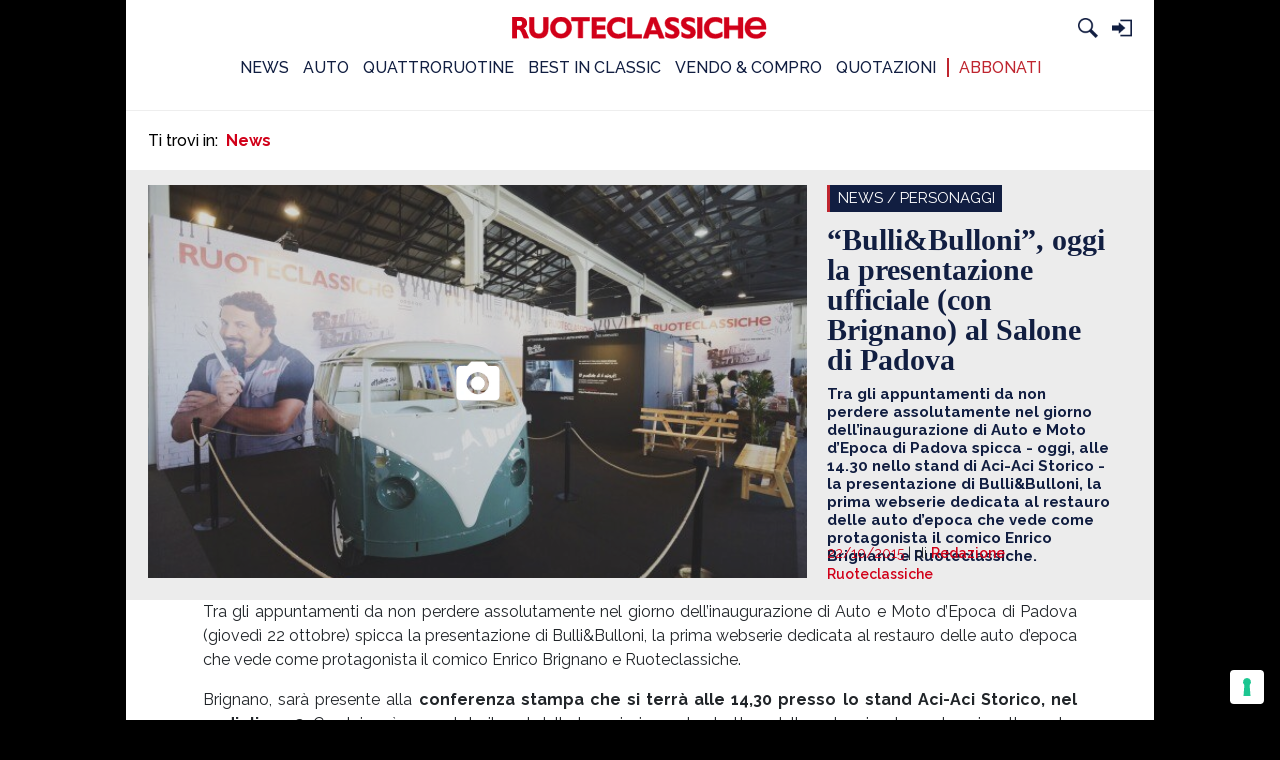

--- FILE ---
content_type: text/html; charset=UTF-8
request_url: https://ruoteclassiche.quattroruote.it/bullibulloni-oggi-la-presentazione-ufficiale-con-brignano-al-salone-di-padova/
body_size: 27661
content:

<!doctype html>
<html lang="it-IT">
<head>
	<meta charset="UTF-8">
	<meta name="viewport" content="width=device-width, initial-scale=1">
	<link rel="profile" href="http://gmpg.org/xfn/11">

	
<!-- Tracking plugin -->

<!-- Retrive configuration -->

<!-------------------------------------
-------------- Webtrekk ---------------
-------------------------------------->

<!-- Load script -->
<script type='text/javascript' src='https://ruoteclassiche.quattroruote.it/wp-content/plugins/wp-ed-tracking/lib/webtrekk/webtrekk_v4.js?v=2.0.0'></script>
<script type='text/javascript' src='https://ruoteclassiche.quattroruote.it/wp-content/plugins/wp-ed-tracking/lib/webtrekk/webtrekk_addEventListener.js'></script>
<script type='text/javascript' src='https://ruoteclassiche.quattroruote.it/wp-content/plugins/wp-ed-tracking/lib/webtrekk/webtrekk_funcs_trackWebtrekkEvents.min.js'></script>

<!-- Utility funcitons -->
<script type='text/javascript'>
    function getContentIdByURL() {
        var url = document.location.href;
        if( url && url !== null )
        return url.split("?")[0].toLowerCase();
        return "no_content";
    };

    function getRefDomainByName(name) {
        var match = RegExp(name).exec(document.referrer);
        if (match) return name;
        else return 'not-from-google';
    };    
</script>

<!-- Init and track page impression -->
<script type='text/javascript'>
    var pageConfig = {
        linkTrack : "standard",
        heatmap : "0",
        form : "",
        contentId : getContentIdByURL()
    };

    var wt = new webtrekkV3(pageConfig);

    wt.contentGroup = {};
    wt.contentGroup[1] = 'Edidomus';
    wt.contentGroup[2] = 'ruoteclassiche.it';
    wt.contentGroup[3] = 'NEWS';
    wt.contentGroup[4] = 'ALTRO';
    wt.contentGroup[5] = 'FOGLIA';
    wt.contentGroup[6] = '';

    wt.customParameter = {};
    wt.customParameter[15] = 'Non Loggato';

        
        wt.customParameter[55] = "https://ruoteclassiche.quattroruote.it/bullibulloni-oggi-la-presentazione-ufficiale-con-brignano-al-salone-di-padova/";

    wt.customParameter[23] = "RCL_ALTRO_SUBALTRO";

    var search_source;
    var came_from;

    came_from = getRefDomainByName("google");

    if (came_from == 'google') {
        search_source = wt.urlParam(document.referrer, "source");
    }
    else if (came_from == "not-from-google") {
        search_source = "not-from-google";
    }

    wt.customSessionParameter = {};
    wt.customSessionParameter[1] = search_source;

    wt.sendinfo();
</script>

<!-------------------------------------
---------- Google Analytics -----------
-------------------------------------->

<!-- Retrive configuration -->

<script type='text/javascript'>
    (function(w, d, s, l, i) {
        w[l] = w[l] || [];
        w[l].push({
            'gtm.start': new Date().getTime(),
            event: 'gtm.js'
        });
        var f = d.getElementsByTagName(s)[0],
            j = d.createElement(s),
            dl = l != 'dataLayer' ? '&l=' + l : '';
        j.async = true;
        j.src = '//www.googletagmanager.com/gtm.js?id=' + i + dl;
        f.parentNode.insertBefore(j, f);
    })(window, document, 'script', 'dataLayer', 'GTM-PCH3HP');
</script>

<!-- Google Tag Manager (noscript) -->
<noscript>
    <iframe src="https://www.googletagmanager.com/ns.html?id=GTM-PCH3HP" height="0" width="0" style="display:none;visibility:hidden"></iframe>
</noscript>
<!-- End Google Tag Manager (noscript) -->

<script type='text/javascript'>
    dataLayer = window.dataLayer || []; 

    
    dataLayer.push(
        {
            'url': getContentIdByURL(), 
            'event': 'pageview',
            'contentGroup1': 'Edidomus',
            'contentGroup2': 'ruoteclassiche.it',
            'contentGroup3': 'NEWS',
            'contentGroup4': 'ALTRO',
            'contentGroup5': 'FOGLIA',
            'contentGroup6': undefined,
            'cp22': undefined,
            'cp53': undefined,
            'cp55': 'https://ruoteclassiche.quattroruote.it/bullibulloni-oggi-la-presentazione-ufficiale-con-brignano-al-salone-di-padova/',
            'cp23': 'RCL_ALTRO_SUBALTRO',
            'pu': 'https://ruoteclassiche.quattroruote.it/bullibulloni-oggi-la-presentazione-ufficiale-con-brignano-al-salone-di-padova/',
            'cs1': search_source,
            'loginStatus': 'Non Loggato'
        }
    );
</script>

<!-------------------------------------
-------------- Selligent --------------
-------------------------------------->

<!--<script type="text/javascript">
    var wa = document.createElement("script"),
    wa_s = document.getElementsByTagName("script")[0];
    wa.src = "https://targetemsecure.blob.core.windows.net/6dbf457a-faa6-469e-94f4-a3221d744c98/6dbf457afaa6469e94f4a3221d744c98_1.js";
    wa.type = "text/javascript";
    wa_s.parentNode.insertBefore(wa, wa_s);
    wa.bt_queue = [];
    wa.afterInit = function(){};
</script>-->
<!-- Tracking plugin -->

<!-------------------------------------
--------------- Events ----------------
-------------------------------------->

<script type='text/javascript'>

    function trackScrollLongform(cp27) {
        // Webtrekk
        var pageConfig = {
            linkTrack : "standard",
            heatmap : "0",
            form : "",
            contentId : getContentIdByURL()
        };

        var wt = new webtrekkV3(pageConfig);

        wt.contentGroup = {};
        wt.contentGroup[1] = 'Edidomus';
        wt.contentGroup[2] = 'ruoteclassiche.it';
        wt.contentGroup[3] = 'NEWS';
        wt.contentGroup[4] = 'ALTRO';
        wt.contentGroup[5] = 'FOGLIA';
        wt.contentGroup[6] = '';

        wt.customParameter = {};
        wt.customParameter[15] = 'Non Loggato';
        wt.customParameter[27] = cp27;
                wt.customParameter[55] = "https://ruoteclassiche.quattroruote.it/bullibulloni-oggi-la-presentazione-ufficiale-con-brignano-al-salone-di-padova/";
        
        wt.customParameter[23] = "RCL_ALTRO_SUBALTRO";

        var search_source;
        var came_from;

        came_from = getRefDomainByName("google");

        if (came_from == 'google') {
            search_source = wt.urlParam(document.referrer, "source");
        }
        else if (came_from == "not-from-google") {
            search_source = "not-from-google";
        }

        wt.customSessionParameter = {};
        wt.customSessionParameter[1] = search_source;

        wt.sendinfo();

        // Google Analytics
        dataLayer = window.dataLayer || []; 

        dataLayer.push(
            {
                'url': getContentIdByURL(), 
                'event': 'trackSection',
                'contentGroup1': 'Edidomus',
                'contentGroup2': 'ruoteclassiche.it',
                'contentGroup3': 'NEWS',
                'contentGroup4': 'ALTRO',
                'contentGroup5': 'FOGLIA',
                'contentGroup6': undefined,
                'cp55': 'https://ruoteclassiche.quattroruote.it/bullibulloni-oggi-la-presentazione-ufficiale-con-brignano-al-salone-di-padova/',
                'cp23': 'RCL_ALTRO_SUBALTRO',
                'pu': 'https://ruoteclassiche.quattroruote.it/bullibulloni-oggi-la-presentazione-ufficiale-con-brignano-al-salone-di-padova/',
                'cs1': search_source,
                'loginStatus': 'Non Loggato'
            }
        );
    }

    function trackOpenGallery() {
        // Webtrekk
        var pageConfig = {
            linkTrack : "standard",
            heatmap : "0",
            form : "",
            contentId : getContentIdByURL()
        };

        var wt = new webtrekkV3(pageConfig);

        wt.contentGroup = {};
        wt.contentGroup[1] = 'Edidomus';
        wt.contentGroup[2] = 'ruoteclassiche.it';
        wt.contentGroup[3] = 'NEWS';
        wt.contentGroup[4] = 'GALLERIA';
        wt.contentGroup[5] = 'FOGLIA';

        wt.customParameter = {};
        wt.customParameter[15] = 'Non Loggato';

                wt.customParameter[55] = "https://ruoteclassiche.quattroruote.it/bullibulloni-oggi-la-presentazione-ufficiale-con-brignano-al-salone-di-padova/";
        wt.customParameter[23] = "RCL_ALTRO_SUBALTRO";

        var search_source;
        var came_from;

        came_from = getRefDomainByName("google");

        if (came_from == 'google') {
            search_source = wt.urlParam(document.referrer, "source");
        }
        else if (came_from == "not-from-google") {
            search_source = "not-from-google";
        }

        wt.customSessionParameter = {};
        wt.customSessionParameter[1] = search_source;

        wt.sendinfo();

        // Google Analytics
        dataLayer = window.dataLayer || []; 

        dataLayer.push(
            {
                'url': getContentIdByURL(), 
                'event': 'openGallery',
                'contentGroup1': 'Edidomus',
                'contentGroup2': 'ruoteclassiche.it',
                'contentGroup3': 'NEWS',
                'contentGroup4': 'GALLERIA',
                'contentGroup5': 'FOGLIA',
                'cp55': 'https://ruoteclassiche.quattroruote.it/bullibulloni-oggi-la-presentazione-ufficiale-con-brignano-al-salone-di-padova/',
                'cp23': 'RCL_ALTRO_SUBALTRO',
                'pu': 'https://ruoteclassiche.quattroruote.it/bullibulloni-oggi-la-presentazione-ufficiale-con-brignano-al-salone-di-padova/',
                'cs1': search_source,
                'loginStatus': 'Non Loggato'
            }
        );

        //SelligentObject
        var selligentParams = new Object();
        selligentParams.isEvent = false;
        selligentParams.isTargeting = true;
        selligentParams.async = true;

        var tagValues = new Array();
        var tagValue = new Object();

        tagValue.tag = "properties";
        tagValue.value = "ruoteclassiche.it";
        tagValues.push(tagValue);

        tagValue = new Object();
        tagValue.tag = "section";
        tagValue.value = "NEWS";
        tagValues.push(tagValue);

        tagValue = new Object();
        tagValue.tag = "hierarchy";
        tagValue.value = "ruoteclassiche.it_NEWS_GALLERIA";
        tagValues.push(tagValue);

        tagValue = new Object();
        tagValue.tag = "contentType";
        tagValue.value = "FOGLIA";
        tagValues.push(tagValue);

        tagValue = new Object();
        tagValue.tag = "subsection";
        tagValue.value = "GALLERIA";
        tagValues.push(tagValue);

        try {
            var cuid = getCookie("CUID");
            var selligentParamsClone = JSON.parse(JSON.stringify(selligentParams));
            var tagValuesClone = JSON.parse(JSON.stringify(tagValues));

            selligentParamsClone.tagValues = tagValuesClone;

            if (cuid != "" && cuid != null) {
                selligentParamsClone.customIdentifier = cuid;
                document.cookie = 'CUID=; Path=/;domain=https://ruoteclassiche.quattroruote.it; Expires=Thu, 01 Jan 1970 00:00:01 GMT;';
            }

            wa.bt_queue.push(JSON.stringify(selligentParamsClone));
            
        } catch(ex)	{
            console.log(ex)
        }
    }

    function trackScrollGallery(cp29) {
        // Webtrekk
        var pageConfig = {
            linkTrack : "standard",
            heatmap : "0",
            form : "",
            contentId : getContentIdByURL()
        };

        var wt = new webtrekkV3(pageConfig);

        wt.contentGroup = {};
        wt.contentGroup[1] = 'Edidomus';
        wt.contentGroup[2] = 'ruoteclassiche.it';
        wt.contentGroup[3] = 'NEWS';
        wt.contentGroup[4] = 'GALLERIA';
        wt.contentGroup[5] = 'FOGLIA';

        wt.customParameter = {};
        wt.customParameter[15] = 'Non Loggato';
        wt.customParameter[29] = 'GALLERIA ' + cp29;
        
                wt.customParameter[55] = "https://ruoteclassiche.quattroruote.it/bullibulloni-oggi-la-presentazione-ufficiale-con-brignano-al-salone-di-padova/";
        wt.customParameter[23] = "RCL_ALTRO_SUBALTRO";

        var search_source;
        var came_from;

        came_from = getRefDomainByName("google");

        if (came_from == 'google') {
            search_source = wt.urlParam(document.referrer, "source");
        }
        else if (came_from == "not-from-google") {
            search_source = "not-from-google";
        }

        wt.customSessionParameter = {};
        wt.customSessionParameter[1] = search_source;

        wt.sendinfo();

        // Google Analytics
        dataLayer = window.dataLayer || [];

        dataLayer.push(
            {
                'url': getContentIdByURL(), 
                'event': 'scrollGallery',
                'contentGroup1': 'Edidomus',
                'contentGroup2': 'ruoteclassiche.it',
                'contentGroup3': 'NEWS',
                'contentGroup4': 'GALLERIA',
                'contentGroup5': 'FOGLIA',
                'cp29': 'GALLERIA ' + cp29,
                'cp55': 'https://ruoteclassiche.quattroruote.it/bullibulloni-oggi-la-presentazione-ufficiale-con-brignano-al-salone-di-padova/',
                'cp23': 'RCL_ALTRO_SUBALTRO',
                'pu': 'https://ruoteclassiche.quattroruote.it/bullibulloni-oggi-la-presentazione-ufficiale-con-brignano-al-salone-di-padova/',
                'cs1': search_source,
                'loginStatus': 'Non Loggato'
            }
        );

        //SelligentObject
        var selligentParams = new Object();
        selligentParams.isEvent = false;
        selligentParams.isTargeting = true;
        selligentParams.async = true;

        var tagValues = new Array();
        var tagValue = new Object();

        tagValue.tag = "properties";
        tagValue.value = "ruoteclassiche.it";
        tagValues.push(tagValue);

        tagValue = new Object();
        tagValue.tag = "section";
        tagValue.value = "NEWS";
        tagValues.push(tagValue);

        tagValue = new Object();
        tagValue.tag = "hierarchy";
        tagValue.value = "ruoteclassiche.it_NEWS_GALLERIA";
        tagValues.push(tagValue);

        tagValue = new Object();
        tagValue.tag = "contentType";
        tagValue.value = "FOGLIA";
        tagValues.push(tagValue);

        tagValue = new Object();
        tagValue.tag = "subsection";
        tagValue.value = "GALLERIA";
        tagValues.push(tagValue);

        /* tagValue = new Object();
        tagValue.tag = "cp29";
        tagValue.value = 'GALLERIA ' + cp29;
        tagValues.push(tagValue); */

        try {
            var cuid = getCookie("CUID");
            var selligentParamsClone = JSON.parse(JSON.stringify(selligentParams));
            var tagValuesClone = JSON.parse(JSON.stringify(tagValues));

            selligentParamsClone.tagValues = tagValuesClone;

            if (cuid != "" && cuid != null) {
                selligentParamsClone.customIdentifier = cuid;
                document.cookie = 'CUID=; Path=/;domain=https://ruoteclassiche.quattroruote.it; Expires=Thu, 01 Jan 1970 00:00:01 GMT;';
            }

            wa.bt_queue.push(JSON.stringify(selligentParamsClone));
        } catch(ex)	{
            //console.log(ex)
        }
    }

    function trackSearch() {

        //SelligentObject
        var selligentParams = new Object();
        selligentParams.isEvent = false;
        selligentParams.isTargeting = true;
        selligentParams.async = true;

        var tagValues = new Array();
        var tagValue = new Object();

        tagValue.tag = "properties";
        tagValue.value = "ruoteclassiche.it";
        tagValues.push(tagValue);

        tagValue = new Object();
        tagValue.tag = "section";
        tagValue.value = "RICERCA";
        tagValues.push(tagValue);

        tagValue = new Object();
        tagValue.tag = "hierarchy";
        tagValue.value = "ruoteclassiche.it_ALTRO_SUBALTRO";
        tagValues.push(tagValue);

        tagValue = new Object();
        tagValue.tag = "contentType";
        tagValue.value = "FOGLIA";
        tagValues.push(tagValue);

        tagValue = new Object();
        tagValue.tag = "SEkw";
        tagValue.value = "CERCA";
        tagValues.push(tagValue);

        try {
            var cuid = getCookie("CUID");
            var selligentParamsClone = JSON.parse(JSON.stringify(selligentParams));
            var tagValuesClone = JSON.parse(JSON.stringify(tagValues));

            selligentParamsClone.tagValues = tagValuesClone;

            if (cuid != "" && cuid != null) {
                selligentParamsClone.customIdentifier = cuid;
                document.cookie = 'CUID=; Path=/;domain=https://ruoteclassiche.quattroruote.it; Expires=Thu, 01 Jan 1970 00:00:01 GMT;';
            }

            wa.bt_queue.push(JSON.stringify(selligentParamsClone));
        } catch(ex)	{
            console.log(ex)
        }
        
    }

    function trackGAEvent(eventplaceholder) {

        // Google Analytics
        dataLayer = window.dataLayer || []; 

        dataLayer.push(
            {
                'url': getContentIdByURL(), 
                'event': eventplaceholder,
                'contentGroup1': 'Edidomus',
                'contentGroup2': 'ruoteclassiche.it',
                'contentGroup3': 'NEWS',
                'contentGroup4': 'GALLERIA',
                'contentGroup5': 'FOGLIA',
                'cp55': 'https://ruoteclassiche.quattroruote.it/bullibulloni-oggi-la-presentazione-ufficiale-con-brignano-al-salone-di-padova/',
                'cp23': 'RCL_ALTRO_SUBALTRO',
                'pu': 'https://ruoteclassiche.quattroruote.it/bullibulloni-oggi-la-presentazione-ufficiale-con-brignano-al-salone-di-padova/',
                'cs1': search_source,
                'loginStatus': 'Non Loggato'
            }
        );

    }

</script>
<meta name='robots' content='index, follow, max-image-preview:large, max-snippet:-1, max-video-preview:-1' />
	<style>img:is([sizes="auto" i], [sizes^="auto," i]) { contain-intrinsic-size: 3000px 1500px }</style>
	
	<!-- This site is optimized with the Yoast SEO plugin v23.7 - https://yoast.com/wordpress/plugins/seo/ -->
	<title>&quot;Bulli&amp;Bulloni&quot;, oggi la presentazione ufficiale (con Brignano) al Salone di Padova - Ruoteclassiche</title>
	<meta name="description" content="Tra gli appuntamenti da non perdere assolutamente nel giorno dell’inaugurazione di Auto e Moto d’Epoca di Padova spicca - oggi, alle 14.30 nello stand di Aci-Aci Storico - la presentazione di Bulli&amp;Bulloni, la prima webserie dedicata al restauro delle auto d’epoca che vede come protagonista il comico Enrico Brignano e Ruoteclassiche." />
	<link rel="canonical" href="https://ruoteclassiche.quattroruote.it/bullibulloni-oggi-la-presentazione-ufficiale-con-brignano-al-salone-di-padova/" />
	<meta property="og:locale" content="it_IT" />
	<meta property="og:type" content="article" />
	<meta property="og:title" content="&quot;Bulli&amp;Bulloni&quot;, oggi la presentazione ufficiale (con Brignano) al Salone di Padova - Ruoteclassiche" />
	<meta property="og:description" content="Tra gli appuntamenti da non perdere assolutamente nel giorno dell’inaugurazione di Auto e Moto d’Epoca di Padova spicca - oggi, alle 14.30 nello stand di Aci-Aci Storico - la presentazione di Bulli&amp;Bulloni, la prima webserie dedicata al restauro delle auto d’epoca che vede come protagonista il comico Enrico Brignano e Ruoteclassiche." />
	<meta property="og:url" content="https://ruoteclassiche.quattroruote.it/bullibulloni-oggi-la-presentazione-ufficiale-con-brignano-al-salone-di-padova/" />
	<meta property="og:site_name" content="Ruoteclassiche" />
	<meta property="article:published_time" content="2015-10-22T08:15:00+00:00" />
	<meta property="article:modified_time" content="2015-10-22T10:16:54+00:00" />
	<meta property="og:image" content="https://ruoteclassiche.quattroruote.it/wp-content/uploads/2015/10/IMG_0991.jpg" />
	<meta property="og:image:width" content="1620" />
	<meta property="og:image:height" content="1080" />
	<meta property="og:image:type" content="image/jpeg" />
	<meta name="author" content="Redazione Ruoteclassiche" />
	<meta name="twitter:card" content="summary_large_image" />
	<meta name="twitter:label1" content="Scritto da" />
	<meta name="twitter:data1" content="Redazione Ruoteclassiche" />
	<meta name="twitter:label2" content="Tempo di lettura stimato" />
	<meta name="twitter:data2" content="1 minuto" />
	<script type="application/ld+json" class="yoast-schema-graph">{"@context":"https://schema.org","@graph":[{"@type":"WebPage","@id":"https://ruoteclassiche.quattroruote.it/bullibulloni-oggi-la-presentazione-ufficiale-con-brignano-al-salone-di-padova/","url":"https://ruoteclassiche.quattroruote.it/bullibulloni-oggi-la-presentazione-ufficiale-con-brignano-al-salone-di-padova/","name":"\"Bulli&Bulloni\", oggi la presentazione ufficiale (con Brignano) al Salone di Padova - Ruoteclassiche","isPartOf":{"@id":"https://ruoteclassiche.quattroruote.it/#website"},"primaryImageOfPage":{"@id":"https://ruoteclassiche.quattroruote.it/bullibulloni-oggi-la-presentazione-ufficiale-con-brignano-al-salone-di-padova/#primaryimage"},"image":{"@id":"https://ruoteclassiche.quattroruote.it/bullibulloni-oggi-la-presentazione-ufficiale-con-brignano-al-salone-di-padova/#primaryimage"},"thumbnailUrl":"https://ruoteclassiche.quattroruote.it/wp-content/uploads/2015/10/IMG_0991.jpg","datePublished":"2015-10-22T08:15:00+00:00","dateModified":"2015-10-22T10:16:54+00:00","author":{"@id":"https://ruoteclassiche.quattroruote.it/#/schema/person/e1d2cd4fb8f736e7de7f041226ce380f"},"description":"Tra gli appuntamenti da non perdere assolutamente nel giorno dell’inaugurazione di Auto e Moto d’Epoca di Padova spicca - oggi, alle 14.30 nello stand di Aci-Aci Storico - la presentazione di Bulli&Bulloni, la prima webserie dedicata al restauro delle auto d’epoca che vede come protagonista il comico Enrico Brignano e Ruoteclassiche.","breadcrumb":{"@id":"https://ruoteclassiche.quattroruote.it/bullibulloni-oggi-la-presentazione-ufficiale-con-brignano-al-salone-di-padova/#breadcrumb"},"inLanguage":"it-IT","potentialAction":[{"@type":"ReadAction","target":["https://ruoteclassiche.quattroruote.it/bullibulloni-oggi-la-presentazione-ufficiale-con-brignano-al-salone-di-padova/"]}]},{"@type":"ImageObject","inLanguage":"it-IT","@id":"https://ruoteclassiche.quattroruote.it/bullibulloni-oggi-la-presentazione-ufficiale-con-brignano-al-salone-di-padova/#primaryimage","url":"https://ruoteclassiche.quattroruote.it/wp-content/uploads/2015/10/IMG_0991.jpg","contentUrl":"https://ruoteclassiche.quattroruote.it/wp-content/uploads/2015/10/IMG_0991.jpg","width":1620,"height":1080,"caption":"Processed with VSCOcam with s3 preset"},{"@type":"BreadcrumbList","@id":"https://ruoteclassiche.quattroruote.it/bullibulloni-oggi-la-presentazione-ufficiale-con-brignano-al-salone-di-padova/#breadcrumb","itemListElement":[{"@type":"ListItem","position":1,"name":"Home","item":"https://ruoteclassiche.quattroruote.it/"},{"@type":"ListItem","position":2,"name":"&#8220;Bulli&#038;Bulloni&#8221;, oggi la presentazione ufficiale (con Brignano) al Salone di Padova"}]},{"@type":"WebSite","@id":"https://ruoteclassiche.quattroruote.it/#website","url":"https://ruoteclassiche.quattroruote.it/","name":"Ruoteclassiche","description":"","potentialAction":[{"@type":"SearchAction","target":{"@type":"EntryPoint","urlTemplate":"https://ruoteclassiche.quattroruote.it/?s={search_term_string}"},"query-input":{"@type":"PropertyValueSpecification","valueRequired":true,"valueName":"search_term_string"}}],"inLanguage":"it-IT"},{"@type":"Person","@id":"https://ruoteclassiche.quattroruote.it/#/schema/person/e1d2cd4fb8f736e7de7f041226ce380f","name":"Redazione Ruoteclassiche","image":{"@type":"ImageObject","inLanguage":"it-IT","@id":"https://ruoteclassiche.quattroruote.it/#/schema/person/image/","url":"https://secure.gravatar.com/avatar/dc0c0ad813a063a74a7f6790fbac75926af368ab673f07f6b693a48e51b2fca6?s=96&d=mm&r=g","contentUrl":"https://secure.gravatar.com/avatar/dc0c0ad813a063a74a7f6790fbac75926af368ab673f07f6b693a48e51b2fca6?s=96&d=mm&r=g","caption":"Redazione Ruoteclassiche"},"url":"https://ruoteclassiche.quattroruote.it/author/crwjueza/"}]}</script>
	<!-- / Yoast SEO plugin. -->


<link rel="amphtml" href="https://ruoteclassiche.quattroruote.it/bullibulloni-oggi-la-presentazione-ufficiale-con-brignano-al-salone-di-padova/amp/" /><meta name="generator" content="AMP for WP 1.0.99.2"/><link rel='dns-prefetch' href='//cdnjs.cloudflare.com' />
<link rel='dns-prefetch' href='//cdn.jsdelivr.net' />
<link rel='dns-prefetch' href='//fonts.googleapis.com' />
<link rel='dns-prefetch' href='//use.fontawesome.com' />
<link rel="alternate" type="application/rss+xml" title="Ruoteclassiche &raquo; Feed" href="https://ruoteclassiche.quattroruote.it/feed/" />
<link rel="alternate" type="application/rss+xml" title="Ruoteclassiche &raquo; Feed dei commenti" href="https://ruoteclassiche.quattroruote.it/comments/feed/" />
<script type="text/javascript">
/* <![CDATA[ */
window._wpemojiSettings = {"baseUrl":"https:\/\/s.w.org\/images\/core\/emoji\/16.0.1\/72x72\/","ext":".png","svgUrl":"https:\/\/s.w.org\/images\/core\/emoji\/16.0.1\/svg\/","svgExt":".svg","source":{"concatemoji":"https:\/\/ruoteclassiche.quattroruote.it\/wp-includes\/js\/wp-emoji-release.min.js?ver=6.8.3"}};
/*! This file is auto-generated */
!function(s,n){var o,i,e;function c(e){try{var t={supportTests:e,timestamp:(new Date).valueOf()};sessionStorage.setItem(o,JSON.stringify(t))}catch(e){}}function p(e,t,n){e.clearRect(0,0,e.canvas.width,e.canvas.height),e.fillText(t,0,0);var t=new Uint32Array(e.getImageData(0,0,e.canvas.width,e.canvas.height).data),a=(e.clearRect(0,0,e.canvas.width,e.canvas.height),e.fillText(n,0,0),new Uint32Array(e.getImageData(0,0,e.canvas.width,e.canvas.height).data));return t.every(function(e,t){return e===a[t]})}function u(e,t){e.clearRect(0,0,e.canvas.width,e.canvas.height),e.fillText(t,0,0);for(var n=e.getImageData(16,16,1,1),a=0;a<n.data.length;a++)if(0!==n.data[a])return!1;return!0}function f(e,t,n,a){switch(t){case"flag":return n(e,"\ud83c\udff3\ufe0f\u200d\u26a7\ufe0f","\ud83c\udff3\ufe0f\u200b\u26a7\ufe0f")?!1:!n(e,"\ud83c\udde8\ud83c\uddf6","\ud83c\udde8\u200b\ud83c\uddf6")&&!n(e,"\ud83c\udff4\udb40\udc67\udb40\udc62\udb40\udc65\udb40\udc6e\udb40\udc67\udb40\udc7f","\ud83c\udff4\u200b\udb40\udc67\u200b\udb40\udc62\u200b\udb40\udc65\u200b\udb40\udc6e\u200b\udb40\udc67\u200b\udb40\udc7f");case"emoji":return!a(e,"\ud83e\udedf")}return!1}function g(e,t,n,a){var r="undefined"!=typeof WorkerGlobalScope&&self instanceof WorkerGlobalScope?new OffscreenCanvas(300,150):s.createElement("canvas"),o=r.getContext("2d",{willReadFrequently:!0}),i=(o.textBaseline="top",o.font="600 32px Arial",{});return e.forEach(function(e){i[e]=t(o,e,n,a)}),i}function t(e){var t=s.createElement("script");t.src=e,t.defer=!0,s.head.appendChild(t)}"undefined"!=typeof Promise&&(o="wpEmojiSettingsSupports",i=["flag","emoji"],n.supports={everything:!0,everythingExceptFlag:!0},e=new Promise(function(e){s.addEventListener("DOMContentLoaded",e,{once:!0})}),new Promise(function(t){var n=function(){try{var e=JSON.parse(sessionStorage.getItem(o));if("object"==typeof e&&"number"==typeof e.timestamp&&(new Date).valueOf()<e.timestamp+604800&&"object"==typeof e.supportTests)return e.supportTests}catch(e){}return null}();if(!n){if("undefined"!=typeof Worker&&"undefined"!=typeof OffscreenCanvas&&"undefined"!=typeof URL&&URL.createObjectURL&&"undefined"!=typeof Blob)try{var e="postMessage("+g.toString()+"("+[JSON.stringify(i),f.toString(),p.toString(),u.toString()].join(",")+"));",a=new Blob([e],{type:"text/javascript"}),r=new Worker(URL.createObjectURL(a),{name:"wpTestEmojiSupports"});return void(r.onmessage=function(e){c(n=e.data),r.terminate(),t(n)})}catch(e){}c(n=g(i,f,p,u))}t(n)}).then(function(e){for(var t in e)n.supports[t]=e[t],n.supports.everything=n.supports.everything&&n.supports[t],"flag"!==t&&(n.supports.everythingExceptFlag=n.supports.everythingExceptFlag&&n.supports[t]);n.supports.everythingExceptFlag=n.supports.everythingExceptFlag&&!n.supports.flag,n.DOMReady=!1,n.readyCallback=function(){n.DOMReady=!0}}).then(function(){return e}).then(function(){var e;n.supports.everything||(n.readyCallback(),(e=n.source||{}).concatemoji?t(e.concatemoji):e.wpemoji&&e.twemoji&&(t(e.twemoji),t(e.wpemoji)))}))}((window,document),window._wpemojiSettings);
/* ]]> */
</script>
<style id='wp-emoji-styles-inline-css' type='text/css'>

	img.wp-smiley, img.emoji {
		display: inline !important;
		border: none !important;
		box-shadow: none !important;
		height: 1em !important;
		width: 1em !important;
		margin: 0 0.07em !important;
		vertical-align: -0.1em !important;
		background: none !important;
		padding: 0 !important;
	}
</style>
<link rel='stylesheet' id='wp-block-library-css' href='https://ruoteclassiche.quattroruote.it/wp-includes/css/dist/block-library/style.min.css?ver=6.8.3' type='text/css' media='all' />
<style id='classic-theme-styles-inline-css' type='text/css'>
/*! This file is auto-generated */
.wp-block-button__link{color:#fff;background-color:#32373c;border-radius:9999px;box-shadow:none;text-decoration:none;padding:calc(.667em + 2px) calc(1.333em + 2px);font-size:1.125em}.wp-block-file__button{background:#32373c;color:#fff;text-decoration:none}
</style>
<link rel='stylesheet' id='mediaelement-css' href='https://ruoteclassiche.quattroruote.it/wp-includes/js/mediaelement/mediaelementplayer-legacy.min.css?ver=4.2.17' type='text/css' media='all' />
<link rel='stylesheet' id='wp-mediaelement-css' href='https://ruoteclassiche.quattroruote.it/wp-includes/js/mediaelement/wp-mediaelement.min.css?ver=6.8.3' type='text/css' media='all' />
<link rel='stylesheet' id='view_editor_gutenberg_frontend_assets-css' href='https://ruoteclassiche.quattroruote.it/wp-content/plugins/toolset-blocks/public/css/views-frontend.css?ver=3.6.7' type='text/css' media='all' />
<style id='view_editor_gutenberg_frontend_assets-inline-css' type='text/css'>
.wpv-sort-list-dropdown.wpv-sort-list-dropdown-style-default > span.wpv-sort-list,.wpv-sort-list-dropdown.wpv-sort-list-dropdown-style-default .wpv-sort-list-item {border-color: #cdcdcd;}.wpv-sort-list-dropdown.wpv-sort-list-dropdown-style-default .wpv-sort-list-item a {color: #444;background-color: #fff;}.wpv-sort-list-dropdown.wpv-sort-list-dropdown-style-default a:hover,.wpv-sort-list-dropdown.wpv-sort-list-dropdown-style-default a:focus {color: #000;background-color: #eee;}.wpv-sort-list-dropdown.wpv-sort-list-dropdown-style-default .wpv-sort-list-item.wpv-sort-list-current a {color: #000;background-color: #eee;}
.wpv-sort-list-dropdown.wpv-sort-list-dropdown-style-default > span.wpv-sort-list,.wpv-sort-list-dropdown.wpv-sort-list-dropdown-style-default .wpv-sort-list-item {border-color: #cdcdcd;}.wpv-sort-list-dropdown.wpv-sort-list-dropdown-style-default .wpv-sort-list-item a {color: #444;background-color: #fff;}.wpv-sort-list-dropdown.wpv-sort-list-dropdown-style-default a:hover,.wpv-sort-list-dropdown.wpv-sort-list-dropdown-style-default a:focus {color: #000;background-color: #eee;}.wpv-sort-list-dropdown.wpv-sort-list-dropdown-style-default .wpv-sort-list-item.wpv-sort-list-current a {color: #000;background-color: #eee;}.wpv-sort-list-dropdown.wpv-sort-list-dropdown-style-grey > span.wpv-sort-list,.wpv-sort-list-dropdown.wpv-sort-list-dropdown-style-grey .wpv-sort-list-item {border-color: #cdcdcd;}.wpv-sort-list-dropdown.wpv-sort-list-dropdown-style-grey .wpv-sort-list-item a {color: #444;background-color: #eeeeee;}.wpv-sort-list-dropdown.wpv-sort-list-dropdown-style-grey a:hover,.wpv-sort-list-dropdown.wpv-sort-list-dropdown-style-grey a:focus {color: #000;background-color: #e5e5e5;}.wpv-sort-list-dropdown.wpv-sort-list-dropdown-style-grey .wpv-sort-list-item.wpv-sort-list-current a {color: #000;background-color: #e5e5e5;}
.wpv-sort-list-dropdown.wpv-sort-list-dropdown-style-default > span.wpv-sort-list,.wpv-sort-list-dropdown.wpv-sort-list-dropdown-style-default .wpv-sort-list-item {border-color: #cdcdcd;}.wpv-sort-list-dropdown.wpv-sort-list-dropdown-style-default .wpv-sort-list-item a {color: #444;background-color: #fff;}.wpv-sort-list-dropdown.wpv-sort-list-dropdown-style-default a:hover,.wpv-sort-list-dropdown.wpv-sort-list-dropdown-style-default a:focus {color: #000;background-color: #eee;}.wpv-sort-list-dropdown.wpv-sort-list-dropdown-style-default .wpv-sort-list-item.wpv-sort-list-current a {color: #000;background-color: #eee;}.wpv-sort-list-dropdown.wpv-sort-list-dropdown-style-grey > span.wpv-sort-list,.wpv-sort-list-dropdown.wpv-sort-list-dropdown-style-grey .wpv-sort-list-item {border-color: #cdcdcd;}.wpv-sort-list-dropdown.wpv-sort-list-dropdown-style-grey .wpv-sort-list-item a {color: #444;background-color: #eeeeee;}.wpv-sort-list-dropdown.wpv-sort-list-dropdown-style-grey a:hover,.wpv-sort-list-dropdown.wpv-sort-list-dropdown-style-grey a:focus {color: #000;background-color: #e5e5e5;}.wpv-sort-list-dropdown.wpv-sort-list-dropdown-style-grey .wpv-sort-list-item.wpv-sort-list-current a {color: #000;background-color: #e5e5e5;}.wpv-sort-list-dropdown.wpv-sort-list-dropdown-style-blue > span.wpv-sort-list,.wpv-sort-list-dropdown.wpv-sort-list-dropdown-style-blue .wpv-sort-list-item {border-color: #0099cc;}.wpv-sort-list-dropdown.wpv-sort-list-dropdown-style-blue .wpv-sort-list-item a {color: #444;background-color: #cbddeb;}.wpv-sort-list-dropdown.wpv-sort-list-dropdown-style-blue a:hover,.wpv-sort-list-dropdown.wpv-sort-list-dropdown-style-blue a:focus {color: #000;background-color: #95bedd;}.wpv-sort-list-dropdown.wpv-sort-list-dropdown-style-blue .wpv-sort-list-item.wpv-sort-list-current a {color: #000;background-color: #95bedd;}
</style>
<style id='global-styles-inline-css' type='text/css'>
:root{--wp--preset--aspect-ratio--square: 1;--wp--preset--aspect-ratio--4-3: 4/3;--wp--preset--aspect-ratio--3-4: 3/4;--wp--preset--aspect-ratio--3-2: 3/2;--wp--preset--aspect-ratio--2-3: 2/3;--wp--preset--aspect-ratio--16-9: 16/9;--wp--preset--aspect-ratio--9-16: 9/16;--wp--preset--color--black: #000000;--wp--preset--color--cyan-bluish-gray: #abb8c3;--wp--preset--color--white: #ffffff;--wp--preset--color--pale-pink: #f78da7;--wp--preset--color--vivid-red: #cf2e2e;--wp--preset--color--luminous-vivid-orange: #ff6900;--wp--preset--color--luminous-vivid-amber: #fcb900;--wp--preset--color--light-green-cyan: #7bdcb5;--wp--preset--color--vivid-green-cyan: #00d084;--wp--preset--color--pale-cyan-blue: #8ed1fc;--wp--preset--color--vivid-cyan-blue: #0693e3;--wp--preset--color--vivid-purple: #9b51e0;--wp--preset--gradient--vivid-cyan-blue-to-vivid-purple: linear-gradient(135deg,rgba(6,147,227,1) 0%,rgb(155,81,224) 100%);--wp--preset--gradient--light-green-cyan-to-vivid-green-cyan: linear-gradient(135deg,rgb(122,220,180) 0%,rgb(0,208,130) 100%);--wp--preset--gradient--luminous-vivid-amber-to-luminous-vivid-orange: linear-gradient(135deg,rgba(252,185,0,1) 0%,rgba(255,105,0,1) 100%);--wp--preset--gradient--luminous-vivid-orange-to-vivid-red: linear-gradient(135deg,rgba(255,105,0,1) 0%,rgb(207,46,46) 100%);--wp--preset--gradient--very-light-gray-to-cyan-bluish-gray: linear-gradient(135deg,rgb(238,238,238) 0%,rgb(169,184,195) 100%);--wp--preset--gradient--cool-to-warm-spectrum: linear-gradient(135deg,rgb(74,234,220) 0%,rgb(151,120,209) 20%,rgb(207,42,186) 40%,rgb(238,44,130) 60%,rgb(251,105,98) 80%,rgb(254,248,76) 100%);--wp--preset--gradient--blush-light-purple: linear-gradient(135deg,rgb(255,206,236) 0%,rgb(152,150,240) 100%);--wp--preset--gradient--blush-bordeaux: linear-gradient(135deg,rgb(254,205,165) 0%,rgb(254,45,45) 50%,rgb(107,0,62) 100%);--wp--preset--gradient--luminous-dusk: linear-gradient(135deg,rgb(255,203,112) 0%,rgb(199,81,192) 50%,rgb(65,88,208) 100%);--wp--preset--gradient--pale-ocean: linear-gradient(135deg,rgb(255,245,203) 0%,rgb(182,227,212) 50%,rgb(51,167,181) 100%);--wp--preset--gradient--electric-grass: linear-gradient(135deg,rgb(202,248,128) 0%,rgb(113,206,126) 100%);--wp--preset--gradient--midnight: linear-gradient(135deg,rgb(2,3,129) 0%,rgb(40,116,252) 100%);--wp--preset--font-size--small: 13px;--wp--preset--font-size--medium: 20px;--wp--preset--font-size--large: 36px;--wp--preset--font-size--x-large: 42px;--wp--preset--spacing--20: 0.44rem;--wp--preset--spacing--30: 0.67rem;--wp--preset--spacing--40: 1rem;--wp--preset--spacing--50: 1.5rem;--wp--preset--spacing--60: 2.25rem;--wp--preset--spacing--70: 3.38rem;--wp--preset--spacing--80: 5.06rem;--wp--preset--shadow--natural: 6px 6px 9px rgba(0, 0, 0, 0.2);--wp--preset--shadow--deep: 12px 12px 50px rgba(0, 0, 0, 0.4);--wp--preset--shadow--sharp: 6px 6px 0px rgba(0, 0, 0, 0.2);--wp--preset--shadow--outlined: 6px 6px 0px -3px rgba(255, 255, 255, 1), 6px 6px rgba(0, 0, 0, 1);--wp--preset--shadow--crisp: 6px 6px 0px rgba(0, 0, 0, 1);}:where(.is-layout-flex){gap: 0.5em;}:where(.is-layout-grid){gap: 0.5em;}body .is-layout-flex{display: flex;}.is-layout-flex{flex-wrap: wrap;align-items: center;}.is-layout-flex > :is(*, div){margin: 0;}body .is-layout-grid{display: grid;}.is-layout-grid > :is(*, div){margin: 0;}:where(.wp-block-columns.is-layout-flex){gap: 2em;}:where(.wp-block-columns.is-layout-grid){gap: 2em;}:where(.wp-block-post-template.is-layout-flex){gap: 1.25em;}:where(.wp-block-post-template.is-layout-grid){gap: 1.25em;}.has-black-color{color: var(--wp--preset--color--black) !important;}.has-cyan-bluish-gray-color{color: var(--wp--preset--color--cyan-bluish-gray) !important;}.has-white-color{color: var(--wp--preset--color--white) !important;}.has-pale-pink-color{color: var(--wp--preset--color--pale-pink) !important;}.has-vivid-red-color{color: var(--wp--preset--color--vivid-red) !important;}.has-luminous-vivid-orange-color{color: var(--wp--preset--color--luminous-vivid-orange) !important;}.has-luminous-vivid-amber-color{color: var(--wp--preset--color--luminous-vivid-amber) !important;}.has-light-green-cyan-color{color: var(--wp--preset--color--light-green-cyan) !important;}.has-vivid-green-cyan-color{color: var(--wp--preset--color--vivid-green-cyan) !important;}.has-pale-cyan-blue-color{color: var(--wp--preset--color--pale-cyan-blue) !important;}.has-vivid-cyan-blue-color{color: var(--wp--preset--color--vivid-cyan-blue) !important;}.has-vivid-purple-color{color: var(--wp--preset--color--vivid-purple) !important;}.has-black-background-color{background-color: var(--wp--preset--color--black) !important;}.has-cyan-bluish-gray-background-color{background-color: var(--wp--preset--color--cyan-bluish-gray) !important;}.has-white-background-color{background-color: var(--wp--preset--color--white) !important;}.has-pale-pink-background-color{background-color: var(--wp--preset--color--pale-pink) !important;}.has-vivid-red-background-color{background-color: var(--wp--preset--color--vivid-red) !important;}.has-luminous-vivid-orange-background-color{background-color: var(--wp--preset--color--luminous-vivid-orange) !important;}.has-luminous-vivid-amber-background-color{background-color: var(--wp--preset--color--luminous-vivid-amber) !important;}.has-light-green-cyan-background-color{background-color: var(--wp--preset--color--light-green-cyan) !important;}.has-vivid-green-cyan-background-color{background-color: var(--wp--preset--color--vivid-green-cyan) !important;}.has-pale-cyan-blue-background-color{background-color: var(--wp--preset--color--pale-cyan-blue) !important;}.has-vivid-cyan-blue-background-color{background-color: var(--wp--preset--color--vivid-cyan-blue) !important;}.has-vivid-purple-background-color{background-color: var(--wp--preset--color--vivid-purple) !important;}.has-black-border-color{border-color: var(--wp--preset--color--black) !important;}.has-cyan-bluish-gray-border-color{border-color: var(--wp--preset--color--cyan-bluish-gray) !important;}.has-white-border-color{border-color: var(--wp--preset--color--white) !important;}.has-pale-pink-border-color{border-color: var(--wp--preset--color--pale-pink) !important;}.has-vivid-red-border-color{border-color: var(--wp--preset--color--vivid-red) !important;}.has-luminous-vivid-orange-border-color{border-color: var(--wp--preset--color--luminous-vivid-orange) !important;}.has-luminous-vivid-amber-border-color{border-color: var(--wp--preset--color--luminous-vivid-amber) !important;}.has-light-green-cyan-border-color{border-color: var(--wp--preset--color--light-green-cyan) !important;}.has-vivid-green-cyan-border-color{border-color: var(--wp--preset--color--vivid-green-cyan) !important;}.has-pale-cyan-blue-border-color{border-color: var(--wp--preset--color--pale-cyan-blue) !important;}.has-vivid-cyan-blue-border-color{border-color: var(--wp--preset--color--vivid-cyan-blue) !important;}.has-vivid-purple-border-color{border-color: var(--wp--preset--color--vivid-purple) !important;}.has-vivid-cyan-blue-to-vivid-purple-gradient-background{background: var(--wp--preset--gradient--vivid-cyan-blue-to-vivid-purple) !important;}.has-light-green-cyan-to-vivid-green-cyan-gradient-background{background: var(--wp--preset--gradient--light-green-cyan-to-vivid-green-cyan) !important;}.has-luminous-vivid-amber-to-luminous-vivid-orange-gradient-background{background: var(--wp--preset--gradient--luminous-vivid-amber-to-luminous-vivid-orange) !important;}.has-luminous-vivid-orange-to-vivid-red-gradient-background{background: var(--wp--preset--gradient--luminous-vivid-orange-to-vivid-red) !important;}.has-very-light-gray-to-cyan-bluish-gray-gradient-background{background: var(--wp--preset--gradient--very-light-gray-to-cyan-bluish-gray) !important;}.has-cool-to-warm-spectrum-gradient-background{background: var(--wp--preset--gradient--cool-to-warm-spectrum) !important;}.has-blush-light-purple-gradient-background{background: var(--wp--preset--gradient--blush-light-purple) !important;}.has-blush-bordeaux-gradient-background{background: var(--wp--preset--gradient--blush-bordeaux) !important;}.has-luminous-dusk-gradient-background{background: var(--wp--preset--gradient--luminous-dusk) !important;}.has-pale-ocean-gradient-background{background: var(--wp--preset--gradient--pale-ocean) !important;}.has-electric-grass-gradient-background{background: var(--wp--preset--gradient--electric-grass) !important;}.has-midnight-gradient-background{background: var(--wp--preset--gradient--midnight) !important;}.has-small-font-size{font-size: var(--wp--preset--font-size--small) !important;}.has-medium-font-size{font-size: var(--wp--preset--font-size--medium) !important;}.has-large-font-size{font-size: var(--wp--preset--font-size--large) !important;}.has-x-large-font-size{font-size: var(--wp--preset--font-size--x-large) !important;}
:where(.wp-block-post-template.is-layout-flex){gap: 1.25em;}:where(.wp-block-post-template.is-layout-grid){gap: 1.25em;}
:where(.wp-block-columns.is-layout-flex){gap: 2em;}:where(.wp-block-columns.is-layout-grid){gap: 2em;}
:root :where(.wp-block-pullquote){font-size: 1.5em;line-height: 1.6;}
</style>
<link rel='stylesheet' id='contact-form-7-css' href='https://ruoteclassiche.quattroruote.it/wp-content/plugins/contact-form-7/includes/css/styles.css?ver=5.9.8' type='text/css' media='all' />
<link rel='stylesheet' id='eds-gallery-vertical-style-css' href='https://ruoteclassiche.quattroruote.it/wp-content/plugins/wp-ed-shortcodes/shortcodes/gallery-vertical/style.css?ver=6.8.3' type='text/css' media='all' />
<link rel='stylesheet' id='eds-gallery-horizontal-style-css' href='https://ruoteclassiche.quattroruote.it/wp-content/plugins/wp-ed-shortcodes/shortcodes/gallery-horizontal/style.css?ver=6.8.3' type='text/css' media='all' />
<link rel='stylesheet' id='eds-paragraph-style-css' href='https://ruoteclassiche.quattroruote.it/wp-content/plugins/wp-ed-shortcodes/shortcodes/paragraph/style.css?ver=6.8.3' type='text/css' media='all' />
<link rel='stylesheet' id='eds-paragraph-with-drop-cap-style-css' href='https://ruoteclassiche.quattroruote.it/wp-content/plugins/wp-ed-shortcodes/shortcodes/paragraph-with-drop-cap/style.css?ver=6.8.3' type='text/css' media='all' />
<link rel='stylesheet' id='eds-paragraph-with-adv-style-css' href='https://ruoteclassiche.quattroruote.it/wp-content/plugins/wp-ed-shortcodes/shortcodes/paragraph-with-adv/style.css?ver=6.8.3' type='text/css' media='all' />
<link rel='stylesheet' id='eds-single-image-style-css' href='https://ruoteclassiche.quattroruote.it/wp-content/plugins/wp-ed-shortcodes/shortcodes/single-image/style.css?ver=6.8.3' type='text/css' media='all' />
<link rel='stylesheet' id='eds-double-image-style-css' href='https://ruoteclassiche.quattroruote.it/wp-content/plugins/wp-ed-shortcodes/shortcodes/double-image/style.css?ver=6.8.3' type='text/css' media='all' />
<link rel='stylesheet' id='eds-quote-style-css' href='https://ruoteclassiche.quattroruote.it/wp-content/plugins/wp-ed-shortcodes/shortcodes/quote/style.css?ver=6.8.3' type='text/css' media='all' />
<link rel='stylesheet' id='eds-mosaic-style-css' href='https://ruoteclassiche.quattroruote.it/wp-content/plugins/wp-ed-shortcodes/shortcodes/mosaic/style.css?ver=6.8.3' type='text/css' media='all' />
<link rel='stylesheet' id='eds-video-style-css' href='https://ruoteclassiche.quattroruote.it/wp-content/plugins/wp-ed-shortcodes/shortcodes/video/style.css?ver=6.8.3' type='text/css' media='all' />
<link rel='stylesheet' id='eds-grid-style-css' href='https://ruoteclassiche.quattroruote.it/wp-content/plugins/wp-ed-shortcodes/shortcodes/grid/style.css?ver=6.8.3' type='text/css' media='all' />
<link rel='stylesheet' id='ruoteclassiche-fira-font-css' href='https://fonts.googleapis.com/css?family=Fira+Sans%3A400%2C700&#038;ver=6.8.3' type='text/css' media='all' />
<link rel='stylesheet' id='ruoteclassiche-montserrat-font-css' href='https://fonts.googleapis.com/css?family=Montserrat%3A400%2C700%2C400i%2C700i&#038;ver=6.8.3' type='text/css' media='all' />
<link rel='stylesheet' id='ruoteclassiche-restyle1-font-css' href='https://fonts.googleapis.com/css2?family=Raleway%3Aital%2Cwght%400%2C100%3B0%2C200%3B0%2C300%3B0%2C400%3B0%2C500%3B0%2C600%3B0%2C700%3B0%2C800%3B0%2C900%3B1%2C100%3B1%2C200%3B1%2C300%3B1%2C400%3B1%2C500%3B1%2C600%3B1%2C700%3B1%2C800%3B1%2C900&#038;display=swap&#038;ver=6.8.3' type='text/css' media='all' />
<link rel='stylesheet' id='ruoteclassiche-fontawesome-css' href='https://use.fontawesome.com/releases/v5.0.10/css/all.css?ver=6.8.3' type='text/css' media='all' />
<link rel='stylesheet' id='ruoteclassiche-owl-carousel-css' href='https://ruoteclassiche.quattroruote.it/wp-content/themes/ruoteclassiche/assets/css/owl.carousel.min.css?ver=6.8.3' type='text/css' media='all' />
<link rel='stylesheet' id='ruoteclassiche-owl-carousel-theme-css' href='https://ruoteclassiche.quattroruote.it/wp-content/themes/ruoteclassiche/assets/css/owl.theme.default.min.css?ver=6.8.3' type='text/css' media='all' />
<link rel='stylesheet' id='ruoteclassiche-lightgallery-css' href='https://cdnjs.cloudflare.com/ajax/libs/lightgallery/1.6.10/css/lightgallery.min.css?ver=6.8.3' type='text/css' media='all' />
<link rel='stylesheet' id='ruoteclassiche-underscore-style-css' href='https://ruoteclassiche.quattroruote.it/wp-content/themes/ruoteclassiche/style.css?ver=6.8.3' type='text/css' media='all' />
<link rel='stylesheet' id='ruoteclassiche-bootstrap-css' href='https://ruoteclassiche.quattroruote.it/wp-content/themes/ruoteclassiche/assets/css/bootstrap.min.css?ver=6.8.3' type='text/css' media='all' />
<link rel='stylesheet' id='ruoteclassiche-custom-css' href='https://ruoteclassiche.quattroruote.it/wp-content/themes/ruoteclassiche/css/custom.css?ver=1.0' type='text/css' media='all' />
<link rel='stylesheet' id='ruoteclassiche-responsive-style-css' href='https://ruoteclassiche.quattroruote.it/wp-content/themes/ruoteclassiche/css/responsive.css?ver=1.0' type='text/css' media='all' />
<link rel='stylesheet' id='ruoteclassiche-style-css' href='https://ruoteclassiche.quattroruote.it/wp-content/themes/ruoteclassiche/css/style.css?ver=1.17' type='text/css' media='all' />
<link rel='stylesheet' id='ruoteclassiche-style-header-css' href='https://ruoteclassiche.quattroruote.it/wp-content/themes/ruoteclassiche/css/header.css?ver=1.0' type='text/css' media='all' />
<link rel='stylesheet' id='bootstrap-select-css-css' href='https://ruoteclassiche.quattroruote.it/wp-content/themes/ruoteclassiche/assets/css/bootstrap-select.min.css?ver=6.8.3' type='text/css' media='all' />
<link rel='stylesheet' id='tablepress-default-css' href='https://ruoteclassiche.quattroruote.it/wp-content/plugins/tablepress/css/build/default.css?ver=3.1.2' type='text/css' media='all' />
<script type="text/javascript" src="https://ruoteclassiche.quattroruote.it/wp-content/plugins/toolset-blocks/vendor/toolset/common-es/public/toolset-common-es-frontend.js?ver=166000" id="toolset-common-es-frontend-js"></script>
<script type="text/javascript" src="https://ruoteclassiche.quattroruote.it/wp-includes/js/jquery/jquery.min.js?ver=3.7.1" id="jquery-core-js"></script>
<script type="text/javascript" src="https://ruoteclassiche.quattroruote.it/wp-includes/js/jquery/jquery-migrate.min.js?ver=3.4.1" id="jquery-migrate-js"></script>
<script type="text/javascript" src="https://ruoteclassiche.quattroruote.it/wp-content/plugins/wp-ed-shortcodes/shortcodes/gallery-vertical/main.js?ver=6.8.3" id="eds-gallery-vertical-script-js"></script>
<script type="text/javascript" src="https://ruoteclassiche.quattroruote.it/wp-content/plugins/wp-ed-shortcodes/shortcodes/gallery-vertical/lib/waypoints/noframework.waypoints.min.js?ver=6.8.3" id="eds-gallery-vertical-waypoints-script-js"></script>
<script type="text/javascript" src="https://ruoteclassiche.quattroruote.it/wp-content/plugins/wp-ed-shortcodes/shortcodes/gallery-horizontal/main.js?ver=6.8.3" id="eds-gallery-horizontal-script-js"></script>
<script></script><link rel="https://api.w.org/" href="https://ruoteclassiche.quattroruote.it/wp-json/" /><link rel="alternate" title="JSON" type="application/json" href="https://ruoteclassiche.quattroruote.it/wp-json/wp/v2/posts/23584" /><link rel="EditURI" type="application/rsd+xml" title="RSD" href="https://ruoteclassiche.quattroruote.it/xmlrpc.php?rsd" />
<meta name="generator" content="WordPress 6.8.3" />
<link rel='shortlink' href='https://ruoteclassiche.quattroruote.it/?p=23584' />
<link rel="alternate" title="oEmbed (JSON)" type="application/json+oembed" href="https://ruoteclassiche.quattroruote.it/wp-json/oembed/1.0/embed?url=https%3A%2F%2Fruoteclassiche.quattroruote.it%2Fbullibulloni-oggi-la-presentazione-ufficiale-con-brignano-al-salone-di-padova%2F" />
<link rel="alternate" title="oEmbed (XML)" type="text/xml+oembed" href="https://ruoteclassiche.quattroruote.it/wp-json/oembed/1.0/embed?url=https%3A%2F%2Fruoteclassiche.quattroruote.it%2Fbullibulloni-oggi-la-presentazione-ufficiale-con-brignano-al-salone-di-padova%2F&#038;format=xml" />
 <script> window.addEventListener("load",function(){ var c={script:false,link:false}; function ls(s) { if(!['script','link'].includes(s)||c[s]){return;}c[s]=true; var d=document,f=d.getElementsByTagName(s)[0],j=d.createElement(s); if(s==='script'){j.async=true;j.src='https://ruoteclassiche.quattroruote.it/wp-content/plugins/toolset-blocks/vendor/toolset/blocks/public/js/frontend.js?v=1.6.5';}else{ j.rel='stylesheet';j.href='https://ruoteclassiche.quattroruote.it/wp-content/plugins/toolset-blocks/vendor/toolset/blocks/public/css/style.css?v=1.6.5';} f.parentNode.insertBefore(j, f); }; function ex(){ls('script');ls('link')} window.addEventListener("scroll", ex, {once: true}); if (('IntersectionObserver' in window) && ('IntersectionObserverEntry' in window) && ('intersectionRatio' in window.IntersectionObserverEntry.prototype)) { var i = 0, fb = document.querySelectorAll("[class^='tb-']"), o = new IntersectionObserver(es => { es.forEach(e => { o.unobserve(e.target); if (e.intersectionRatio > 0) { ex();o.disconnect();}else{ i++;if(fb.length>i){o.observe(fb[i])}} }) }); if (fb.length) { o.observe(fb[i]) } } }) </script>
	<noscript>
		<link rel="stylesheet" href="https://ruoteclassiche.quattroruote.it/wp-content/plugins/toolset-blocks/vendor/toolset/blocks/public/css/style.css">
	</noscript><meta name="generator" content="Powered by WPBakery Page Builder - drag and drop page builder for WordPress."/>
<link rel="icon" href="https://ruoteclassiche.quattroruote.it/wp-content/uploads/2023/11/favicon-rcl.png" sizes="32x32" />
<link rel="icon" href="https://ruoteclassiche.quattroruote.it/wp-content/uploads/2023/11/favicon-rcl.png" sizes="192x192" />
<link rel="apple-touch-icon" href="https://ruoteclassiche.quattroruote.it/wp-content/uploads/2023/11/favicon-rcl.png" />
<meta name="msapplication-TileImage" content="https://ruoteclassiche.quattroruote.it/wp-content/uploads/2023/11/favicon-rcl.png" />
		<style type="text/css" id="wp-custom-css">
			.quattroruote-tv-logo {
    display: none;
}
@media screen and (max-width: 1023px) {
#content.site-content .quattroruote-tv-box .quattroruote-tv-container .quattroruote-tv-video::after {
    display: none !important;
}
}		</style>
		<noscript><style> .wpb_animate_when_almost_visible { opacity: 1; }</style></noscript>
    <!-- START ADV -->


<script src="https://ruoteclassiche.quattroruote.it/wp-content/themes/ruoteclassiche/assets/js/device.min.js"></script>
<script type="text/javascript">
    function getCookie(name) {
        var dc = document.cookie;
        var prefix = name + "=";
        var begin = dc.indexOf("; " + prefix);
        if (begin == -1) {
            begin = dc.indexOf(prefix);
            if (begin != 0) return null;
        } else {
            begin += 2;
            var end = document.cookie.indexOf(";", begin);
            if (end == -1) {
                end = dc.length;
            }
        }
        return decodeURI(dc.substring(begin + prefix.length, end));
    }

    function initTeads() {
        console.log('init teads');

                
        var IS_MOBILE = device.mobile();
        var IS_TABLET = device.tablet();

        
                    var head = document.getElementsByTagName('head')[0];
            var script = document.createElement('script');
            script.type = 'text/javascript';
            script.class = 'teads';
            script.async = true;

            if (IS_MOBILE && !IS_TABLET) {
                                    script.src = '//a.teads.tv/page/48683/tag';
                            } else if (IS_TABLET && window.innerWidth < 1024) {
                                    script.src = '//a.teads.tv/page/48683/tag';
                            } else {
                                    script.src = '//a.teads.tv/page/48683/tag';
                            }

            head.appendChild(script);
        
        console.log('init outbrain');
                    var head = document.getElementsByTagName('head')[0];
            var script = document.createElement('script');
            script.type = 'text/javascript';
            script.async = true;
            script.src = 'https://widgets.outbrain.com/outbrain.js';
            head.appendChild(script);
            }
</script>
<script>
    var IS_MOBILE = device.mobile();
    var IS_TABLET = device.tablet();

            if (IS_MOBILE && !IS_TABLET) {
                                                            var locationGPub = 'RCLMOBILE_ALTRO_SUBALTRO';
            var formatsGPub = 'MBOX1,MBOX2,MBOX3,MPOPOVERLAY';
            var formatsGPubDivs = 'mbox1_adv,mbox2_adv,mbox3_adv,@BODY';
            var formatsGPubRefresh = 'MBOX1,MBOX2,MBOX3';
            var formatsGPubDivsRefresh = 'mbox1_adv,mbox2_adv,mbox3_adv';

            var formatsGPub = 'BACKGROUND,WIDELEADERBOARD,WIDELEADERBOARD2,WIDELEADERBOARD3,HALFPAGE3,HALFPAGE2,HALFPAGE,POPOVERLAY';
        } else if (IS_TABLET && window.innerWidth < 1024) {
                                                            var locationGPub = 'RCLMOBILE_ALTRO_SUBALTRO';
            var formatsGPub = 'MBOX1,MBOX2,MBOX3,,MPOPOVERLAY';
            var formatsGPubDivs = 'mbox1_adv,mbox2_adv,mbox3_adv,,@BODY';
            var formatsGPubRefresh = 'MBOX3,MBOX1,MBOX2,MBOX3';
            var formatsGPubDivsRefresh = 'mbox3_adv,mbox1_adv,mbox2_adv,mbox3_adv';

            var formatsGPub = 'BACKGROUND,WIDELEADERBOARD,WIDELEADERBOARD2,WIDELEADERBOARD3,HALFPAGE3,HALFPAGE2,MBOX3,HALFPAGE,POPOVERLAY';
        } else {
                                                            var locationGPub = 'RCL_ALTRO_SUBALTRO';
            var formatsGPub = 'BACKGROUND,WIDELEADERBOARD,WIDELEADERBOARD2,WIDELEADERBOARD3,HALFPAGE3,HALFPAGE2,HALFPAGE,POPOVERLAY';
            var formatsGPubDivs = 'background_adv,wideleaderboard_adv,wideleaderboard2_adv,wideleaderboard3_adv,halfpage3_adv,halfpage2_adv,halfpage_adv,@BODY';
            var formatsGPubRefresh = 'BACKGROUND,WIDELEADERBOARD,WIDELEADERBOARD2,WIDELEADERBOARD3,HALFPAGE3,HALFPAGE2,HALFPAGE';
            var formatsGPubDivsRefresh = 'background_adv,wideleaderboard_adv,wideleaderboard2_adv,wideleaderboard3_adv,halfpage3_adv,halfpage2_adv,halfpage_adv';
        }

    
    if (IS_MOBILE) {
        var formatGPub = 'fmt_edidomus_async';
    } else {
        var formatGPub = 'fmt_edidomus_async';
    }
    if (IS_MOBILE && !IS_TABLET) {
        var keywordGPub = '';
    } else if (IS_TABLET && window.innerWidth < 1024) {
        var keywordGPub = '';
    } else {
        var keywordGPub = '';
    }

    var formatsGPubArray = formatsGPub.toString().split(',');
    var formatsGPubDivsArray = formatsGPubDivs.toString().split(',');

            var formatsGPubRefreshArray = formatsGPubRefresh.toString().split(',');
        var formatsGPubRefreshDivsArray = formatsGPubDivsRefresh.toString().split(',');
    </script>


<script async src="https://securepubads.g.doubleclick.net/tag/js/gpt.js"></script>

    <div style="display:none;" id="preroll-config" data-playerid="bABxNjIH" data-playlistid="fxV68ybU"></div>
    <link type="text/css" rel="stylesheet" href="https://www.quattroruote.it/etc/designs/edidomus/clientlibs/preroll.20250312.min.css">
    <script class="_iub_cs_activate-inline" data-iub-purposes="1" type="text/plain" src="https://www.quattroruote.it/etc/designs/edidomus/clientlibs/preroll.20250312.min.js"></script>
    
<script>
        window.gpt_refresh_active = true;
    window.gpt_refresh_timer = 30;
</script>

<script type="text/javascript">
window.googletag = window.googletag || {cmd: []};

function googleAdvInit() {
    googletag.cmd.push(function() {
        var Sezione = locationGPub.split('_')[1];
        var SottoSezione = locationGPub.split('_')[2];
        console.log('Sezione: '+Sezione);
        console.log('SottoSezione: '+SottoSezione);

        var urlocation = document.location.href.replace('http://', '').replace('https://', ''); 
        var pos = urlocation.indexOf('^');
        var TargetKey = pos != -1 ? urlocation.substr(pos + 1, urlocation.length) : "";

        if (formatsGPubArray.includes('POPOVERLAY')) {
            console.log('Intro_Ovl');
            adv_Intro_Ovl = googletag.defineOutOfPageSlot('/22921214385/RuoteClassiche/Ros/Intro_Ovl','adv_Intro_Ovl').addService(googletag.pubads());
        }
        if (formatsGPubArray.includes('BACKGROUND')) {
            console.log('Skin');
            if (IS_MOBILE && !IS_TABLET) {
                sizes = [[320, 50], [320, 100], [300, 50], [300, 100]];
            } else {
                sizes = [[1, 1]];
            }
            adv_Skin = googletag.defineSlot('/22921214385/RuoteClassiche/Ros/Skin', sizes,'adv_Skin').addService(googletag.pubads());
        }
        if (formatsGPubArray.includes('WIDELEADERBOARD')) {
            console.log('MastheadTop');
            if (IS_MOBILE && !IS_TABLET) {
                sizes = [[320, 50], [320, 100], [300, 50], [300, 100]];
            } else {
                sizes = [[728, 90], [970, 90], [970, 250]];
            }
            adv_MastheadTop = googletag.defineSlot('/22921214385/RuoteClassiche/Ros/MastheadTop', sizes, 'adv_MastheadTop').addService(googletag.pubads());
        }
        /*if (formatsGPubArray.includes('WIDELEADERBOARD2')) {
            console.log('MastheadMedium');
            googletag.defineSlot('/22921214385/RuoteClassiche/Ros/MastheadMedium', [[970, 250],[970,90], [728,90],[320,50],[320,100]], 'adv_MastheadMedium').addService(googletag.pubads());
        }*/
        if (formatsGPubArray.includes('WIDELEADERBOARD2')) {
            console.log('MastheadBottom');
            if (IS_MOBILE && !IS_TABLET) {
                sizes = [];
            } else {
                sizes = [[728, 90], [970, 90], [970, 250]];
            }
            adv_MastheadBottom = googletag.defineSlot('/22921214385/RuoteClassiche/Ros/MastheadBottom', sizes, 'adv_MastheadBottom').addService(googletag.pubads());
        }
        if (formatsGPubArray.includes('HALFPAGE')) {
            console.log('BoxTop');
            if (IS_MOBILE && !IS_TABLET) {
                sizes = [[300, 250], [300, 600], [336, 280], [160, 600], [320, 480], [320, 50], [320, 100], [300, 50], [300, 100]];
            } else {
                sizes = [[300, 250], [300, 600], [336, 280], [160, 600], [320, 480]];
            }
            adv_BoxTop = googletag.defineSlot('/22921214385/RuoteClassiche/Ros/BoxTop', sizes, 'adv_BoxTop').addService(googletag.pubads());
        }
        /*if (formatsGPubArray.includes('HALFPAGE2')) {
            console.log('BoxMedium');
            googletag.defineSlot('/22921214385/RuoteClassiche/Ros/BoxMedium', [[300, 600],[300,250]], 'adv_BoxMedium').addService(googletag.pubads());
        }*/
        if (formatsGPubArray.includes('HALFPAGE2')) {
            console.log('BoxBottom');
            if (IS_MOBILE && !IS_TABLET) {
                sizes = [[300, 250], [300, 600], [336, 280], [160, 600], [320, 480], [320, 50], [320, 100], [300, 50], [300, 100]];
            } else {
                sizes = [[300, 250], [300, 600], [336, 280], [160, 600], [320, 480]];
            }
            adv_BoxBottom = googletag.defineSlot('/22921214385/RuoteClassiche/Ros/BoxBottom', sizes, 'adv_BoxBottom').addService(googletag.pubads());
        }

                    if (IS_MOBILE && !IS_TABLET) {
                console.log('Gallery/BoxTop');
                sizes = [[300, 250], [336, 280], [320, 480], [320, 50], [320, 100], [300, 50], [300, 100]];
                adv_GalleryBoxTop = googletag.defineSlot('/22921214385/RuoteClassiche/Gallery/BoxTop', sizes, 'adv_GalleryBoxTop').addService(googletag.pubads());
            }   else {
                console.log('Gallery/MastheadTop');
                sizes = [[728, 90], [970, 90], [970, 250]];
                //adv_GalleryMastheadTop = googletag.defineSlot('/22921214385/RuoteClassiche/Gallery/MastheadTop', sizes, 'adv_GalleryMastheadTop').addService(googletag.pubads());
            }
        
        if (TargetKey!= "") googletag.pubads().setTargeting("TargetKey", TargetKey);
        googletag.pubads().setTargeting("SiteUrl", urlocation);
        googletag.pubads().setTargeting("Sezione",Sezione);
        googletag.pubads().setTargeting("SottoSezione", SottoSezione);

        // KWPBL
        console.log('KWPBL start: '+keywordGPub);
        keywordGPub = keywordGPub.toLocaleLowerCase().replace(/ /g, '-');
        console.log('KWPBL end: '+keywordGPub);
        if (keywordGPub != '') googletag.pubads().setTargeting("KWPBL", keywordGPub);

        // KWTAG
        var kwtags = '';
        kwtags = "News";        console.log('KWTAG start: '+kwtags);
        kwtags = kwtags.toLocaleLowerCase().replace(/ /g, '-');
        console.log('KWTAG end: '+kwtags);
        if (kwtags != '') googletag.pubads().setTargeting("KWTAG", kwtags);


        //googletag.pubads().enableSingleRequest();
        googletag.pubads().enableAsyncRendering();
        //googletag.pubads().collapseEmptyDivs();

        //googletag.pubads().disableInitialLoad();

        const margin = 10;
        googletag.pubads().setTargeting("lazyload", margin.toString());
        googletag.pubads().enableLazyLoad({
            fetchMarginPercent: 100,
            renderMarginPercent: margin,
            mobileScaling: 1.0
        });

        googletag.pubads().addEventListener("slotRequested", (event) => {
            console.log("AD: " + event.slot.getSlotElementId() + " fetched");
        });
        googletag.pubads().addEventListener("slotOnload", (event) => {
            console.log("AD: " + event.slot.getSlotElementId() + " rendered");
        });

        googletag.pubads().addEventListener("slotRenderEnded", (event) => {
            const slot = event.slot;
            const slotId = event.slot.getSlotElementId();
            if (slotId != "adv_Intro_Ovl" && slotId != "adv_Skin") {
                const status = window.gpt_refresh_active;
                console.log(
                    slotId + " autorefresh status: " + window.gpt_refresh_active,
                    " timer: " + window.gpt_refresh_timer + " secondi"
                );
                if (status) {
                    console.log("avvio contatore per " + slotId + " di " + window.gpt_refresh_timer + " secondi");
                    setTimeout(() => {
                        googletag.pubads().refresh([slot]);
                        console.log(slotId + " refreshiato");
                    }, window.gpt_refresh_timer * 1000);
                }
            }
        });

        googletag.enableServices();

        if (IS_MOBILE) {
            console.log('mobile SKIN');

            function skinStiky() {
                jQuery('#adv_Skin').addClass('sticked');
                jQuery('#page').css('margin-top', jQuery('#adv_Skin').height() + 'px');
                console.log('SHOW stiky skin');
                window.setTimeout(function(){
                    console.log('remove stiky skin');
                    jQuery('#adv_Skin').removeClass('sticked');
                    jQuery('#page').css('margin-top', '0px');
                }, 8000);
            }

            var lastHeight = 0;
            var lastHeightChanged = false;
            var interval = setInterval(function() {
                console.log('adv_Intro_Ovl check: last = ' + lastHeight + ' now = ' + jQuery('#adv_Intro_Ovl').height());
                var nowHeight = jQuery('#adv_Intro_Ovl').height();
                if (lastHeight != nowHeight) {
                    if (!lastHeightChanged) {
                        lastHeight = nowHeight;
                        lastHeightChanged = true;
                    } else {
                        skinStiky();
                        clearInterval(interval);
                    }
                }
            }, 500);
            window.setTimeout(function(){
                if (!lastHeightChanged) {
                    skinStiky();
                    clearInterval(interval);
                }
            }, 2000);
            


        } else {
            console.log('desktop SKIN');
        }
    });

    jQuery(document).ready(function(){
        window.googletag.cmd.push(function() {
            googletag.pubads().refresh();
        });
    });
}
</script>

<script class="_iub_cs_activate-inline" data-iub-purposes="1" type="text/plain">
    console.log("####_iub_cs_activate-inline###");
    
            var advCookieCheck = true;

            function checkAdvCookie() {
                console.log('checkAcceptCookie');
                if (getCookie("euconsent-v2") != null) {
                    console.log('ok');
                    advCookieCheck = false;
                    initTeads();
                    googleAdvInit();
                    //window._edidomus.B.makeCall();
                }
                if (advCookieCheck) setTimeout(checkAdvCookie, 4000);
            }
            if (getCookie("euconsent-v2") == null) setTimeout(checkAdvCookie, 4000);

            if (getCookie("euconsent-v2") != null) googleAdvInit();
            if (getCookie("euconsent-v2") != null) initTeads();

    </script>

<!-- END ADV -->
	<!-- Google Tag Manager -->
	<!-- <script>(function(w,d,s,l,i){w[l]=w[l]||[];w[l].push(
        {'gtm.start': new Date().getTime(),event:'gtm.js'}
        );var f=d.getElementsByTagName(s)[0],
        j=d.createElement(s),dl=l!='dataLayer'?'&l='+l:'';j.async=true;j.src=
        'https://www.googletagmanager.com/gtm.js?id='+i+dl;
        j.addEventListener('load', function() {
            var _ge = new CustomEvent('gtm_loaded', { bubbles: true });
            d.dispatchEvent(_ge);
        });
        f.parentNode.insertBefore(j,f);
        })(window,document,'script','dataLayer','GTM-PCH3HP');
    </script> -->
	<!-- End Google Tag Manager -->

    <!-- <script type="text/javascript">
        var wa = document.createElement("script"),
        wa_s = document.getElementsByTagName("script")[0];
        wa.src = "https://targetemsecure.blob.core.windows.net/6dbf457a-faa6-469e-94f4-a3221d744c98/6dbf457afaa6469e94f4a3221d744c98_1.js";
        wa.type = "text/javascript";
        wa_s.parentNode.insertBefore(wa, wa_s);
        wa.bt_queue = [];
        wa.afterInit = function(){}
    </script> -->
    <meta http-equiv="Accept-CH" content="Sec-CH-UA, Sec-CH-UA-Full-Version-List, Sec-CH-UA-Model, Sec-CH-UA-Mobile, Sec-CH-UA-Platform, Sec-CH-UA-Platform-Version">
    <meta http-equiv="Delegate-CH" content="Sec-CH-UA https://ctd.quattroruote.it; Sec-CH-UA-Full-Version-List https://ctd.quattroruote.it; Sec-CH-UA-Model https://ctd.quattroruote.it; Sec-CH-UA-Mobile https://ctd.quattroruote.it; Sec-CH-UA-Platform https://ctd.quattroruote.it; Sec-CH-UA-Platform-Version https://ctd.quattroruote.it;">
    
    <!--<script async="async" class="_iub_cs_activate-inline" data-iub-purposes="1" type="text/plain" src="https://cdn.membrana.media/rcs/ym.js"></script>-->

    <!-- GALLERY LIBS -->
    <link rel="stylesheet" type="text/css" href="https://cdn.jsdelivr.net/npm/slick-carousel@1.8.1/slick/slick.css"/>
    <link rel="stylesheet" type="text/css" href="https://cdn.jsdelivr.net/npm/slick-carousel@1.8.1/slick/slick-theme.css"/>

    <script src="https://cdn.jsdelivr.net/npm/slick-carousel@1.8.1/slick/slick.min.js"></script>

</head>

<body class="wp-singular post-template-default single single-post postid-23584 single-format-standard custom-background wp-theme-ruoteclassiche wpb-js-composer js-comp-ver-8.5 vc_responsive">
	<!-- Google Tag Manager (noscript) -->
	<!-- <noscript><iframe src="https://www.googletagmanager.com/ns.html?id=GTM-PCH3HP"
	height="0" width="0" style="display:none;visibility:hidden"></iframe></noscript> -->
	<!-- End Google Tag Manager (noscript) -->

	<div id="fb-root"></div>
	<script>(function (d, s, id) {
		var js, fjs = d.getElementsByTagName(s)[0];
		if (d.getElementById(id)) return;
		js = d.createElement(s);
		js.id = id;
		js.src = 'https://connect.facebook.net/it_IT/sdk.js#xfbml=1&version=v3.0&appId=595591173888583&autoLogAppEvents=1';
		fjs.parentNode.insertBefore(js, fjs);
	}(document, 'script', 'facebook-jssdk'));</script>

    <div id='adv_Skin'>
        <script class="_iub_cs_activate-inline" data-iub-purposes="1" type="text/plain">
            googletag.cmd.push(function() {
                googletag.display('adv_Skin')
            });
        </script>
    </div>

    <div id='adv_Intro_Ovl'>
        <script class="_iub_cs_activate-inline" data-iub-purposes="1" type="text/plain">
            googletag.cmd.push(function() {
                googletag.display('adv_Intro_Ovl')
            });
        </script>
    </div>

	<div id="background_adv"></div>
	<div id="page" class="site">
	
    <script src="https://ruoteclassiche.quattroruote.it/wp-content/themes/ruoteclassiche/assets/js/device.min.js"></script>
    
    <header id="masthead">
        <!-- Mobile Hamburger -->
        <div class="hamberger">
            <div class="bar1"></div>
            <div class="bar2"></div>
            <div class="bar3"></div>
        </div>
        <!-- Logo -->
        <a href="https://ruoteclassiche.quattroruote.it" class="logo" data-wpel-link="internal"></a>
        <!-- Actions: search and login/logout -->
        <div class="actions">
            <img src="https://ruoteclassiche.quattroruote.it/wp-content/themes/ruoteclassiche/images/magnifier.png" class="icon search" alt="Cerca">
                            <a href="https://ruoteclassiche.quattroruote.it/ed-oauth-login-page/" data-wpel-link="internal">
                    <img src="https://ruoteclassiche.quattroruote.it/wp-content/themes/ruoteclassiche/images/log-in.png" class="icon login" alt="Login">
                </a>
                <script type="text/javascript">
                    jQuery(document).ready(function($) {
                        var page = window.location.href
                        //console.log('set cookie ' + page);
                        $('#masthead > .actions > a > img.icon.login').click(function(e) {
                            var date = new Date();
                            date.setTime(date.getTime() + (10 * 24 * 60 * 60 * 1000));
                            expires = "; expires=" + date.toGMTString();
                            document.cookie = encodeURIComponent('redirect') + "=" + encodeURIComponent(page) + expires + "; path=/";
                        });
                    });
                </script>
                    </div>
        <!-- Menu -->
        <div class="menu-header-menu-container"><ul id="menu-header-menu" class="menu"><li id="menu-item-210783" class="menu-item menu-item-type-taxonomy menu-item-object-category current-post-ancestor current-menu-parent current-post-parent menu-item-210783"><a href="https://ruoteclassiche.quattroruote.it/news/" data-wpel-link="internal">NEWS</a></li>
<li id="menu-item-181496" class="menu-item menu-item-type-custom menu-item-object-custom menu-item-181496"><a href="https://ruoteclassiche.quattroruote.it/auto/" data-wpel-link="internal">AUTO</a></li>
<li id="menu-item-196592" class="menu-item menu-item-type-custom menu-item-object-custom menu-item-196592"><a href="https://ruoteclassiche.quattroruote.it/modellismo/" data-wpel-link="internal">QUATTRORUOTINE</a></li>
<li id="menu-item-219740" class="menu-item menu-item-type-custom menu-item-object-custom menu-item-219740"><a href="https://ruoteclassiche.quattroruote.it/best-in-classic/" data-wpel-link="internal">BEST IN CLASSIC</a></li>
<li id="menu-item-122459" class="menu-item menu-item-type-custom menu-item-object-custom menu-item-122459"><a href="https://ruoteclassiche.quattroruote.it/vendo-e-compro" data-wpel-link="internal">VENDO &#038; COMPRO</a></li>
<li id="menu-item-182015" class="menu-item menu-item-type-custom menu-item-object-custom menu-item-182015"><a href="https://www.quattroruote.it/quotazione-auto-epoca.html" data-wpel-link="external" target="_blank" rel="nofollow external noopener noreferrer">QUOTAZIONI</a></li>
<li id="menu-item-122460" class="left-separator menu-item menu-item-type-custom menu-item-object-custom menu-item-122460"><a href="https://www.shoped.it/shop/categoria-prodotto/abbonamenti/abbonamenti-ruoteclassiche/" data-wpel-link="external" target="_blank" rel="nofollow external noopener noreferrer">ABBONATI</a></li>
</ul></div>
        <script type="text/javascript">
            jQuery(document).ready(function($) {
                /* Handle menu compact version on scroll */
                var headerUpdatable = true;
                if (!IS_MOBILE && !IS_TABLET) {
                    $(window).scroll(function() {
                    if ( ! IS_MOBILE && ! IS_TABLET ) {
                        var scrollFromTop = $(window).scrollTop();
                        if (headerUpdatable) {
                            if (scrollFromTop > 100) {
                                if (scrollFromTop > 150) $('header#masthead').addClass('slim');
                            }
                            else {
                                if (scrollFromTop < 50) $('header#masthead').removeClass('slim');
                            }
                            /*headerUpdatable = false;
                            setTimeout(() => {headerUpdatable = true;}, 100);*/
                        }
                    }
                });
                }
                
                $('header#masthead .hamberger').click(function() {
                    // Toggle Hamburger animation
                    $('header#masthead .hamberger').toggleClass('open');
                    // Toggle mobile menu container
                    $('header#masthead .menu-header-menu-container').toggleClass('open');
                    // Toggle body overflow
                    if ( $('header#masthead .menu-header-menu-container').hasClass('open') ) {
                        $('body').css('overflow', 'hidden');
                    }
                    else {
                        $('body').css('overflow', 'auto');
                    }
                });

                var socialHTML = '' +
                    '<div class="social">' +
                        '<a href="https://twitter.com/ruoteclassiche/"><span class="icon twitter"></span></a>' +
                        '<a href="https://www.facebook.com/RuoteclassicheIT/"><span class="icon facebook"></span></a>' +
                        '<a href="https://www.instagram.com/ruoteclassiche/"><span class="icon instagram"></span></a>' +
                    '</div>';
                $('header#masthead .menu-header-menu-container').append(socialHTML);

                var extraHTML = '' +
                    '<ul class="extra">' + 
                        '<li><a href="https://ruoteclassiche.quattroruote.it/abbonamenti">ABBONAMENTI</a></li>' + 
                                                    '<li><a href="https://ruoteclassiche.quattroruote.it/ed-oauth-login-page/">LOGIN</a></li>' +
                                            '</ul>';
                $('header#masthead .menu-header-menu-container').append(extraHTML);

                setInterval(function () {
                    $('.block1desktop:has(div)').addClass('advStyle1');
                    $('.block1mobile:has(div)').addClass('advStyle2');
                    $('.block1mobile-marginbottom:has(div)').addClass('advStyle3');
                    $('.block1mobile-margintop:has(div)').addClass('advStyle4');
                }, 2000);

            });
        </script>
    </header>
    
    <div id="search-box">
        <div>
            <div id="search-close" class="text-right mb-2">
                <i class="fas fa-times text-white"></i>
            </div>
            <div id="search-container" class="bg-white">
                <form method="GET" action="https://ruoteclassiche.quattroruote.it" class="mb-4">
                    <input class="form-control text-blue" type="text" name="s" autocomplete="off" placeholder="Cerca.."/>
                </form>

                <script type='text/javascript'>
                    jQuery(document).ready(function($) {
                        console.log('search ready');
                        $( "#search-container > form" ).submit(function( event ) {
                            trackSearch();
                            console.log('search track');
                        });
                    });
                </script>

                <div class="search-results"></div>

                <div class="search-quick-category-container">
                    <div class"search-quick-title">Cerca tra le categorie</div>
                                        <a href="https://ruoteclassiche.quattroruote.it/auto/" data-wpel-link="internal">Auto</a> <a href="https://ruoteclassiche.quattroruote.it/edicola/" data-wpel-link="internal">Edicola</a> <a href="https://ruoteclassiche.quattroruote.it/news/eventi/" data-wpel-link="internal">Eventi</a> <a href="https://ruoteclassiche.quattroruote.it/storie/film/" data-wpel-link="internal">Film</a> <a href="https://ruoteclassiche.quattroruote.it/moto/" data-wpel-link="internal">Moto</a> <a href="https://ruoteclassiche.quattroruote.it/news/" data-wpel-link="internal">News</a> <a href="https://ruoteclassiche.quattroruote.it/news/orologi/" data-wpel-link="internal">Orologi</a> <a href="https://ruoteclassiche.quattroruote.it/storie/personaggi/" data-wpel-link="internal">Personaggi</a> <a href="https://ruoteclassiche.quattroruote.it/modellismo/" data-wpel-link="internal">Quattroruotine</a> <a href="https://ruoteclassiche.quattroruote.it/storie/" data-wpel-link="internal">Storie</a>                     <a class="red" href="https://ruoteclassiche.quattroruote.it/vendo-e-compro/" data-wpel-link="internal">Vendo e compro</a>
                    <a class="red" href="https://ruoteclassiche.quattroruote.it/video/" data-wpel-link="internal">Video</a>
                </div>

                <div class="search-no-results font-weight-bold text-uppercase text-center">
                    Nessun risultato per: <span class="searched-word text-red">POR</span>
                </div>

                <div class="loading">
                    <img src="https://ruoteclassiche.quattroruote.it/wp-content/themes/ruoteclassiche/images/SkinnySeveralAsianlion.gif" />
                </div>
            </div>
        </div>
        
        <script type="text/javascript">
            jQuery(document).ready(function($) {
                // Open search-box
                $('#masthead .actions .icon.search').click(function() {
                    $('#search-box').fadeIn();
                });

                // Close search-box
                $('#search-close i').click(function() {
                    jQuery('#search-box').fadeOut();
                });
                

                $('body').on('click', '.search-view-all', function () {
                    $('#search-container form').submit();
                });
            });
        </script>
    </div>

    <div id="content" class="site-content">

        


<div id="primary" class="content-area leaf ">
	<main id="main" class="site-main newstylercl singlepage">

		
	<div id='adv_MastheadTop'>
		<script class="_iub_cs_activate-inline" data-iub-purposes="1" type="text/plain">
			googletag.cmd.push(function() {
				googletag.display('adv_MastheadTop')
			});
		</script>
	</div>
	<div id="wideleaderboard_adv" class="adv_container block1desktop"></div>	
	<div id="mbox1_adv" class="adv_container block1mobile block1mobile-marginbottom"></div>		
	
		<div class="container breadcrumb_container">
			<div class="new_breadcrumb">
				<div class="breadcrumbs"><span class="text-black mr-2">Ti trovi in:</span><a href="https://ruoteclassiche.quattroruote.it/news/" data-wpel-link="internal">News</a></div>				<div class="leaf-info-socials newstyle-hidemobile">
					<div class="addthis_inline_share_toolbox"></div>
				</div>
			</div>
		</div>
		<div class="container new_foglia_header">
			<div class="cover clickable" style="background-image: url('https://ruoteclassiche.quattroruote.it/wp-content/uploads/2015/10/IMG_0991-615x410.jpg');">
									<div class="open-gallery-container">
						<div class="open-gallery"></div>
					</div>
							</div>
			<div class="foglia_details">
				<div class="inline-item-single">
					<span class="category newstylecategory font-weight-bold bg-blue text-white pl-2 my-3"><a href="https://ruoteclassiche.quattroruote.it/news/" data-wpel-link="internal">News</a> / <a href="https://ruoteclassiche.quattroruote.it/storie/personaggi/" data-wpel-link="internal">Personaggi</a></span>
					<div class="leaf-info-details newstyle-showmobile">
						<span class="leaf-info-details-date">22/10/2015</span>
						<span class="leaf-info-details-pipe">|</span>
						<span class="leaf-info-details-of">di</span>
						<span class="leaf-info-details-author">Redazione Ruoteclassiche</span>
					</div>
				</div>
				<div class="new_foglia_title">&#8220;Bulli&#038;Bulloni&#8221;, oggi la presentazione ufficiale (con Brignano) al Salone di Padova</div>
				<div class="new_excerpt_title">Tra gli appuntamenti da non perdere assolutamente nel giorno dell’inaugurazione di Auto e Moto d’Epoca di Padova spicca - oggi, alle 14.30 nello stand di Aci-Aci Storico - la presentazione di Bulli&Bulloni, la prima webserie dedicata al restauro delle auto d’epoca che vede come protagonista il comico Enrico Brignano e Ruoteclassiche.</div>
				<div class="leaf-info-details newstyle-hidemobile">
					<span class="leaf-info-details-date">22/10/2015</span>
					<span class="leaf-info-details-pipe">|</span>
					<span class="leaf-info-details-of">di</span>
					<span class="leaf-info-details-author">Redazione Ruoteclassiche</span>
				</div>
			</div>
		</div>
		<div class="container pre-restyling">
			
			<div class="content mb-3">

				<p>Tra gli appuntamenti da non perdere assolutamente nel giorno dell’inaugurazione di Auto e Moto d’Epoca di Padova (giovedì 22 ottobre) spicca la presentazione di Bulli&amp;Bulloni, la prima webserie dedicata al restauro delle auto d’epoca che vede come protagonista il comico Enrico Brignano e Ruoteclassiche.</p><div id="inRead"></div>
<p>Brignano, sarà presente alla <strong>conferenza stampa che si terrà alle 14,30 presso lo stand Aci-Aci Storico, nel padiglione 3. </strong>Con lui sarà presentato il cast della trasmissione e la struttura della webserie, che vede coinvolta anche <strong>la redazione di Ruoteclassiche</strong>, la quale affiancherà il comico romano portando il suo supporto nella realizzazione dei vari restauri. <strong>La produzione vede inoltre coinvolti l’Editoriale Domus e la Ruvido Produzioni. </strong></p>
<p><strong>Brignano, non è solo un comico ma anche un grande appassionato di auto storiche</strong>, e di pulmini Volkswagen in particolare (da qui il nome Bulli&amp;Bulloni). Ruoteclassiche ne ha parlato in un ampio servizio sul numero di giugno di quest’anno e sarà sorprendente vederlo all’opera con fiamma ossidrica e attrezzi vari per il restauro.</p>
<p><strong>Lo si potrà apprezzare in questa veste da lunedì 26 ottobre sulla piattaforma TV di Quattroruote <a href="http://bulliebulloni.quattroruote.it" data-wpel-link="external" target="_blank" rel="nofollow external noopener noreferrer">http://bulliebulloni.quattroruote.it</a></strong>, e poi, a seguire, ogni giovedì e lunedì successivo. Nelle <strong>10 trasmissioni programmate fino a oggi, </strong>ognuna della durata di sei minuti, Brignano racconta in prima persona <strong>le varie fasi del restauro di un Volkswagen T1</strong> costantemente affiancato da uno specialista di VW Bulli, da un meccanico e da un esperto di Ruoteclassiche.</p><div id="inRead2"></div>
<p><strong>A Bulli&amp;Bulloni è dedicato anche l’intero stand di Ruoteclassiche a Padova.</strong> E nello spazio di ben 160 mq all’interno del <strong>Padiglione 4</strong>, viene <strong>esposto proprio il T1 </strong>oggetto del restauro. Sponsor dell’iniziativa Q8 Hi Perform.</p>

	
	
		
			

			<div class="c-gallery1 c-gallery1--slider-initialized sm-margin-bottom-100 md-margin-bottom-20" data-gallery-name="gallery1_test1" data-config='{"options":{"bannerSkinAdv":"NO","bannerSkinSelector":"#adv_NO","wtSlideArea":"FOTOGALLERY NEWS","wtSlideAreaFull":"FOTOGALLERY FULL","wt4":"FOTOGALLERY NEWS","wt5":"automobilissima","wt6":"CURIOSITA&#39;","advFormatInGallery":"BoxTop","advFormatInGalleryPosition":"-1","hideAdv":false,"refreshBannerStep":3,"outbrainCode":"AR_4"},"slides":[{"type":"image","small_url":"https:\/\/ruoteclassiche.quattroruote.it\/wp-content\/uploads\/nggalleries\/stand_padova_2015_1\/img_0989.jpg","big_url":"https:\/\/ruoteclassiche.quattroruote.it\/wp-content\/uploads\/nggalleries\/stand_padova_2015_1\/img_0989.jpg","alt":"&#8220;Bulli&#038;Bulloni&#8221;, oggi la presentazione ufficiale (con Brignano) al Salone di Padova - Immagine #1","caption":"<p>&#8220;Bulli&#038;Bulloni&#8221;, oggi la presentazione ufficiale (con Brignano) al Salone di Padova - Immagine #1<\/p>"},{"type":"image","small_url":"https:\/\/ruoteclassiche.quattroruote.it\/wp-content\/uploads\/nggalleries\/stand_padova_2015_1\/img_0990.jpg","big_url":"https:\/\/ruoteclassiche.quattroruote.it\/wp-content\/uploads\/nggalleries\/stand_padova_2015_1\/img_0990.jpg","alt":"&#8220;Bulli&#038;Bulloni&#8221;, oggi la presentazione ufficiale (con Brignano) al Salone di Padova - Immagine #2","caption":"<p>&#8220;Bulli&#038;Bulloni&#8221;, oggi la presentazione ufficiale (con Brignano) al Salone di Padova - Immagine #2<\/p>"},{"type":"image","small_url":"https:\/\/ruoteclassiche.quattroruote.it\/wp-content\/uploads\/nggalleries\/stand_padova_2015_1\/img_0991.jpg","big_url":"https:\/\/ruoteclassiche.quattroruote.it\/wp-content\/uploads\/nggalleries\/stand_padova_2015_1\/img_0991.jpg","alt":"&#8220;Bulli&#038;Bulloni&#8221;, oggi la presentazione ufficiale (con Brignano) al Salone di Padova - Immagine #3","caption":"<p>&#8220;Bulli&#038;Bulloni&#8221;, oggi la presentazione ufficiale (con Brignano) al Salone di Padova - Immagine #3<\/p>"}],"slickFor":{"infinite":true,"autoplaySpeed":-1000,"slidesToShow":1,"slidesToScroll":1,"arrows":true,"adaptiveHeight":false,"dots":false,"fade":true,"asNavFor":".c-gallery1__slider--nav","initialSlide":0,"autoplay":false,"autoplayF":false,"autoplaySpeedF":-1000},"slickNav":{"slidesToShow":1,"slidesToScroll":1,"arrows":true,"asNavFor":".c-gallery1__slider--for","dots":false,"centerMode":false,"infinite":true,"focusOnSelect":true}}' data-js-component="gallery1">
				<div class="c-gallery1__inner">
					<div class="c-gallery1__wrapper">

						<div class="c-gallery1__header">

							

						</div>

						<div class="c-gallery1__body">

							<div class="c-gallery1__slider c-gallery1__slider--for">
							</div>
							

							<div class="c-gallery1__tools-top">
										<span class="c-gallery1__btn-start-overlay" role="button" title="Guarda a schermo pieno">
											SFOGLIA LA GALLERY
										</span>
							</div>
							
							<div class="c-gallery1__photo-counter">
										<span class="c-gallery1__slide-tools-bottom"><span class="current"></span></span><span class="photo-counter"></span><span class="icon-photocamera" aria-hidden="true"><img src="https://ruoteclassiche.quattroruote.it/wp-content/themes/ruoteclassiche/images/camera.png"></span>
							</div>

						</div>
						<div class="c-gallery1__slider--nav__wrapper">
							<div class="c-gallery1__slider--nav">
							</div>
						</div>

					</div>
				</div>
			</div>

			<style>
			.c-gallery1__slide.c-gallery1__slide-type-image.slick-slide.slick-cloned {
				display: none;
			}
			</style>
			<script>
			jQuery(document).ready(function($) {

				(function($) {
				"use strict";

				// Plugin Gallery1: gestione della gallery con Slick
				function Gallery1($el) {
					this.$el = $el;
					console.log(this.$el);
					// Elementi principali della gallery
					this.$slider = this.$el.find('.c-gallery1__slider--for:not(.slider-async, .slick-initialized)').first();
					this.$sliderNav = this.$el.find('.c-gallery1__slider--nav:not(.slider-async, .slick-initialized)').first();
					this.$sliderNavWrapper = this.$sliderNav.parent();

					this.$elParent = null;
					this.slideChangeFullScreenCounter = null;
					this.scrollPosition = null;
					this.countSlide = 0;

					// Seleziono la configurazione in base a mobile o meno (usa una variabile globale isMobileFlag se disponibile)
					var config = 'config';

					// Unisco le opzioni di default a quelle definite nell'elemento
					this.options = $.extend(true, {}, this.defaultOptions, this.$el.data(config)['options'] || {});
					// Nome della gallery (usato per eventi, etc.)
					this.name = this.$el.data('gallery-name').replace(/\s+/g, '_').trim();
					// Array di slide dalla configurazione
					this.slides = this.$el.data(config).slides;
					console.log(this.$el.data(config).slides);
					this.slidesConfig = this.$el.data(config).slides;

					if (this.slides.length > 0) {
						this.bindEvents();
						this.initSlides(false);
						this.$sliderNavWrapper.width(this.$el.width());
						// Inizializzo Slick su slider e navigazione
						this.$slider.slick(this.$el.data(config).slickFor);
						this.$sliderNav.slick($.extend({}, this.$el.data(config).slickNav, { variableWidth: true }));

						this.$el.find('.c-gallery1__photo-counter .photo-counter').html(this.slides.length);
					}

				}

				// Impostazioni di default
				Gallery1.prototype.defaultOptions = {
					bannerSkinSelector: '',
					bannerSkinAdv: '',
					wtSlideArea: '',
					wtSlideAreaFull: '',
					wt4: '',
					wt5: '',
					wt6: '',
					advFormatInGallery: '',
					advFormatInGalleryPosition: '',
					hideAdv: '',
					refreshBannerStep: -1,
					lastAction: '',
					outbrainCode: '',
					imageSmallTemplate: '<span class="c-gallery1__image c-gallery1__image-small-container"><img alt="" src="[data-uri]" class="c-gallery1__image-small" /></span>',
					imageBigTemplate: '<span class="c-gallery1__image c-gallery1__image-big-container"><img alt="" src="[data-uri]" class="c-gallery1__image-big" /><div class="c-gallery1__slide-tools-bottom"><div><div><span class="c-gallery1__slide-tools-slideindex"><span class="current"></span> / <span class="total"></span><span class="icon-photocamera" aria-hidden="true"></span></span></div></div></div></span>',
					slideTypeImageTemplate: '<div class="c-gallery1__slide c-gallery1__slide-type-image"><div><div class="c-gallery1__slide-top"></div><div class="c-gallery1__slide-bottom"><div class="c-gallery1__slide-caption"></div></div></div></div>',
					slideTypeImageTemplateNav: '<div class="c-gallery1__slide c-gallery1__slide-type-image"><div><div class="c-gallery1__slide-top"></div></div></div>',
					slideTypeHtmlTemplate: '<div class="c-gallery1__slide c-gallery1__slide-type-html"></div>',
					slideTypeHtmlTemplateNav: '<div class="c-gallery1__slide c-gallery1__slide-type-html">type html</div>',
					overlayCssClass: 'c-gallery1__overlay',
					overlayTemplate: '<div class="c-gallery1__overlay"><span class="c-gallery1__btn-stop-overlay" role="button" title="Esci da schermo pieno"><span class="qrtui-label">Chiudi</span><span class="icon-Icona_Chiudi" aria-hidden="true">X</span></span><div class="c-gallery1__overlay--wrapper"><div class="row"><div id="overlay-aside-wrapper-mobile" class="col-sm-12 visible-sm visible-xs"></div><div id="overlay-slider-wrapper" class="col-md-8 col-sm-12"></div><div class="col-md-1 hidden-xs"></div><div id="overlay-aside-wrapper" class="col-md-3"></div></div></div></div>'};

				// Metodi per inizializzare gli slide
				Gallery1.prototype.initSlides = function(isFullscreen) {
					// Se è fullscreen filtro solo gli slide di tipo image
					this.slides = !isFullscreen ? this.slidesConfig : this.slidesConfig.filter(function(slide) {
					return slide.type === 'image';
					});
					for (var i = 0; i < this.slides.length; i++) {
					var slide = this.slides[i],
						$newSlideEl,
						$newSlideElNav;

					if (slide.type === 'image') {
						$newSlideEl = $(this.defaultOptions.slideTypeImageTemplate);
						$newSlideElNav = $(this.defaultOptions.slideTypeImageTemplateNav);

						if (typeof slide.small_url !== 'undefined') {
						var $imgSmall = $(this.defaultOptions.imageSmallTemplate);
						var $imgSmallNav = $(this.defaultOptions.imageSmallTemplate);
						$imgSmall.find('img').attr('src', slide.small_url).attr('alt', slide.alt);
						$imgSmallNav.find('img').attr('src', slide.small_url).attr('alt', slide.alt);
						$newSlideEl.find('.c-gallery1__slide-top').append($imgSmall);
						$newSlideElNav.find('.c-gallery1__slide-top').append($imgSmallNav);
						}
						if (typeof slide.big_url !== 'undefined') {
						var $imgBig = $(this.defaultOptions.imageBigTemplate);
						$imgBig.find('img').attr('src', slide.big_url).attr('alt', slide.alt);
						$newSlideEl.find('.c-gallery1__slide-top').append($imgBig);
						}
						if (typeof slide.caption !== 'undefined') {
						$newSlideEl.find('.c-gallery1__slide-caption').append($(slide.caption));
						}
					}

					if (slide.type === 'html') {
						$newSlideEl = $(this.defaultOptions.slideTypeHtmlTemplate);
						$newSlideElNav = $(this.defaultOptions.slideTypeImageTemplateNav);
						// Se non esiste un'immagine vera usiamo un placeholder
						var $imgPlaceholder = $('<span class="c-gallery1__image c-gallery1__image-small-container"><img alt="Ruoteclassiche" src="https://ruoteclassiche.quattroruote.it/wp-content/themes/ruoteclassiche/images/rc-placeholder.png" class="c-gallery1__image-small" /></span>');
						$newSlideElNav.find('.c-gallery1__slide-top').append($imgPlaceholder);
						$newSlideEl.append($(slide.content));
					}

					this.$slider.append($newSlideEl);
					this.$sliderNav.append($newSlideElNav);
					}
				};

				// Metodi di aggiornamento e sincronizzazione (da completare se necessario)
				Gallery1.prototype.updateToolsIndex = function(currentSlide) {
					// Logica per aggiornare l'indice corrente, se necessario
				};

				Gallery1.prototype.syncNavigator = function(currentSlide) {
					// Logica per sincronizzare lo slider di navigazione, se necessaria
				};

				// Controlla se l'overlay è attivo
				Gallery1.prototype.isOverlayActive = function() {
					return $('html').hasClass('state-gallery1-overlay-active');
				};

				// Abilita/disabilita l'overlay
				Gallery1.prototype.enableOverlay = function(newState) {
					if (!this.isOverlayActive() && newState === true) {
					this.scrollPosition = $(window).scrollTop();
					$(window).scrollTop(0);
					$('html').css('overflow', 'hidden');
					if ($('.' + this.defaultOptions.overlayCssClass).length < 1) {
						$('body').append(this.defaultOptions.overlayTemplate);
					}
					this.$elParent = this.$el.parent();
					this.$el.appendTo('#overlay-slider-wrapper');
					} else {
					$('html').css('overflow', 'initial');
					this.$el.prependTo(this.$elParent);
					this.$elParent = null;
					$(window).scrollTop(this.scrollPosition);
					this.scrollPosition = null;
					$('.' + this.defaultOptions.overlayCssClass).remove();
					}
					// Aggiorna la posizione dello slider
					this.$slider.slick('setPosition');
				};

				// Verifica se il banner skin è attivo (se esiste l'elemento indicato)
				Gallery1.prototype.isBannerSkinActive = function() {
					if (this.options.bannerSkinSelector && $(this.options.bannerSkinSelector).length > 0 && $(this.options.bannerSkinSelector).children(':not(style, script)').length > 0) {
					return true;
					}
					return false;
				};

				// Verifica se occorre aggiornare il banner (o adv in gallery)
				Gallery1.prototype.isToRefresh = function() {
					return this.options.refreshBannerStep >= 0 && (this.countSlide % this.options.refreshBannerStep === 0);
				};

				Gallery1.prototype.isToRefreshAdvInGallery = function($nextSlideElement) {
					return $nextSlideElement.find(".qrtui_gallery1_slide_banner_container").html() !== undefined;
				};

				// Funzione helper per verificare se siamo su mobile
				Gallery1.prototype.isMobile = function() {
					return $(document).width() <= 540;
				};

				// Ritorna l'area WT (per eventuali tracking)
				Gallery1.prototype.getAreaWT = function() {
					return this.options.wt4;
				};

				// Associa gli eventi principali (invece di usare un namespace esterno)
				Gallery1.prototype.bindEvents = function() {
					var self = this;

					// Evento di salto slide
					this.$el.find('.c-gallery1__btn-skip-slide').on('click', function(event) {
					event.preventDefault();
					self.$slider.slick('slickNext');
					});

					// Esci dall'overlay
					$('body').on('click', '.c-gallery1__btn-stop-overlay', function(event) {
						window.isGalleryOverlayActive = false;
						event.preventDefault();
						self.slideChangeFullScreenCounter = null;
						self.$slider.slick('unslick').empty();
						self.$sliderNav.slick('unslick').empty();
						self.initSlides(false);
						self.enableOverlay(false);
						self.$sliderNavWrapper.width(self.$el.width());
						self.$slider.slick(self.$el.data('config').slickFor);
						self.$sliderNav.slick($.extend({}, self.$el.data('config').slickNav, { variableWidth: true }));

						updateNavWrapperPosition();
					});

					// Attiva l'overlay
					this.$el.find('.c-gallery1__btn-start-overlay').on('click', function(event) {
						window.isGalleryOverlayActive = true;
						trackOpenGallery();
						console.log('openGallery');

						event.preventDefault();
						self.$slider.slick('unslick').empty();
						self.$sliderNav.slick('unslick').empty();
						self.initSlides(true);
						self.$sliderNavWrapper.css('width', '');
						self.enableOverlay(true);
						if (self.$el.data('config').slickFor.autoplayF) {
							self.$slider.slick($.extend({}, self.$el.data('config').slickFor, { autoplay: self.$el.data('config').slickFor.autoplayF, autoplaySpeed: self.$el.data('config').slickFor.autoplaySpeedF }));
						} else {
							self.$slider.slick(self.$el.data('config').slickFor);
						}
						var sliderWidth = $("#overlay-slider-wrapper").width();
						var slideToShow = Math.floor(sliderWidth / 120);
						if (slideToShow % 2 === 0) { slideToShow--; }
						self.$sliderNav.slick($.extend({}, self.$el.data('config').slickNav, {
							slidesToShow: (slideToShow < self.slides.length) ? slideToShow : self.slides.length,
							variableWidth: true,
							infinite: (slideToShow < self.slides.length),
							centerMode: false,
							slidesToScroll: (slideToShow < self.slides.length) ? 1 : self.slides.length
						}));
						self.slideChangeFullScreenCounter = 0;

						var IS_MOBILE = device.mobile();
						var IS_TABLET = device.tablet();
						if (IS_MOBILE && !IS_TABLET) {
							console.log('galleryMobile', $('#overlay-aside-wrapper-mobile').html());
							if ($('#overlay-aside-wrapper-mobile').html() == '') {
								console.log('galleryMobile SET ADV');
								$('#overlay-aside-wrapper-mobile').html('<div id="adv_GalleryBoxTop"></div>');
							}
							googletag.cmd.push(function() { googletag.display("adv_GalleryBoxTop"); googletag.pubads().refresh([adv_GalleryBoxTop]) });
						}	else {
							console.log('galleryDesktop', $('#overlay-aside-wrapper').html());
							if ($('#overlay-aside-wrapper').html() == '') {
								console.log('galleryDesktop SET ADV');
								$('#overlay-aside-wrapper').html('<div id="adv_BoxTop"></div>');
							}
							googletag.cmd.push(function() { googletag.display("adv_BoxTop"); googletag.pubads().refresh([adv_BoxTop]) });
						}

						updateNavWrapperPosition(true);
						//googletag.cmd.push(function() { googletag.display("adv_BoxTop"); googletag.pubads().refresh([adv_BoxTop]) });
					});

					// Chiude l'overlay premendo ESC
					$(document).on('keyup', function(event) {
					if (event.keyCode === 27 && self.isOverlayActive()) {
						self.enableOverlay(false);
					}
					});

					// Puoi aggiungere qui ulteriori eventi (es. beforeChange su Slick, etc.)

					//event beforeChange
					var gallerySwitch = 0;
					this.$slider.on('beforeChange', function(event, slick, currentSlide, nextSlide) {
						console.log('slide', currentSlide);
						gallerySwitch++;
						console.log('gallery switch', gallerySwitch);
						if (gallerySwitch == 3) {
							gallerySwitch = 0;
							console.log('adv refresh');
							googletag.cmd.push(function() {
								var IS_MOBILE = device.mobile();
								var IS_TABLET = device.tablet();
								if (IS_MOBILE && !IS_TABLET) {
									googletag.display('adv_GalleryBoxTop');
									googletag.pubads().refresh([adv_GalleryBoxTop]);
								}	else {
									googletag.display('adv_BoxTop');
									googletag.pubads().refresh([adv_BoxTop]);
								}
							});
						}
						trackScrollGallery(currentSlide + 1);
					});

					//event afterChange
					this.$slider.on('afterChange', function(event, slick, currentSlide) {
						updateNavWrapperPosition();
					});

					$('.open-gallery').on('click', function() {
						$('.c-gallery1__btn-start-overlay').click();
					});
				};

				// Definisco il plugin jQuery
				$.fn.gallery1 = function() {
					return this.each(function() {
					new Gallery1($(this));
					});
				};

				window.initGalleryCaption = false;
				function updateNavWrapperPosition(openOverlay = false) {

					let image = document.querySelector('.vc_row .c-gallery1 .c-gallery1__image');
					let arrows = document.querySelectorAll('.vc_row .c-gallery1 .c-gallery1__slider .slick-arrow');
					if (image && arrows.length > 0) {
						const halfHeight = image.offsetHeight / 2;
						arrows.forEach(arrow => {
						arrow.style.top = `${halfHeight}px`;
						});
					}

					image = document.querySelector('.c-gallery1__overlay .c-gallery1 .c-gallery1__image-big-container');
					arrows = document.querySelectorAll('.c-gallery1__overlay .c-gallery1 .c-gallery1__slider .slick-arrow');
					if (image && arrows.length > 0) {
						const halfHeight = image.offsetHeight / 2;
						arrows.forEach(arrow => {
						arrow.style.top = `${halfHeight}px`;
						});
					}


					if (!window.initGalleryCaption) {
						window.initGalleryCaption = true;
						const tempCaptionsSetup = document.querySelectorAll('.vc_row .c-gallery1 .c-gallery1__slide-caption');
						tempCaptionsSetup.forEach((el, index) => {
							el.setAttribute('data-default-size', el.offsetHeight + 28);
						});
					}
					if (openOverlay) {
						const tempCaptionsSetupOverlay = document.querySelectorAll('.c-gallery1__overlay .c-gallery1 .c-gallery1__slide-caption');
						tempCaptionsSetupOverlay.forEach((el, index) => {
							el.setAttribute('data-default-size', el.offsetHeight + (index === 0 ? 0 : 0));
						});
					}

					if (window.isGalleryOverlayActive) {
						const currentCaption = document.querySelector('.c-gallery1__overlay .c-gallery1 .slick-active .c-gallery1__slide-caption');
						const tempCaptions = document.querySelectorAll('.c-gallery1__overlay .c-gallery1 .c-gallery1__slide-caption');

						tempCaptions.forEach(el => {
							el.style.height = `${currentCaption.getAttribute('data-default-size')}px`;
						});
					}	else {
						const currentCaption = document.querySelector('.vc_row .c-gallery1 .slick-active .c-gallery1__slide-caption');
						const tempCaptions = document.querySelectorAll('.vc_row .c-gallery1 .c-gallery1__slide-caption');

						tempCaptions.forEach(el => {
							el.style.height = `${currentCaption.getAttribute('data-default-size')}px`;
						});

						const bottomValue = 35 + (currentCaption.getAttribute('data-default-size') - 18);
						const className = `dynamic-bottom-${bottomValue}`;
						const wrapper = document.querySelector('.c-gallery1__slider--nav__wrapper');

						// Rimuovi eventuali classi dinamiche precedenti
						wrapper.classList.forEach(cls => {
						if (cls.startsWith('dynamic-bottom-')) {
							wrapper.classList.remove(cls);
						}
						});

						// Se non esiste già, crea la classe nel CSS
						if (!document.querySelector(`#${className}`)) {
						const style = document.createElement('style');
						style.id = className;
						style.textContent = `
							.vc_row .c-gallery1 .c-gallery1__slider--nav__wrapper.${className} {
							bottom: ${bottomValue}px !important;
							}
						`;
						document.head.appendChild(style);
						}

						// Aggiungi la nuova classe
						wrapper.classList.add(className);
					}

					if (window.innerWidth < 768) return;
					if (window.isGalleryOverlayActive) return;

					
				}

				// Inizializza automaticamente le gallery presenti nella pagina
				$(document).ready(function() {
					$('.c-gallery1').gallery1();

					updateNavWrapperPosition();
					setInterval(updateNavWrapperPosition, 1000);

				});
				})(jQuery);


			});
			</script>

			<!--<script class="_iub_cs_activate-inline" data-iub-purposes="1" type="text/plain">googletag.cmd.push(function() { googletag.display("adv_BoxTop") });</script>-->

		
					<!--<script type="text/javascript">
				window._seedtagq = window._seedtagq || [];
				window._seedtagq.push(['_setId', '0211-2673-01']);
				window._seedtagq.push(['iframe_mode']);
				(function() {
					var st = document.createElement('script');
					st.type = 'text/javascript';
					st.async = true;
					st.src = ('https:' == document.location.protocol ?
						'https' :
						'http') + '://config.seedtag.com/loader.js?v=' + Math.random();
					var s = document.getElementsByTagName('script')[0];
					s.parentNode.insertBefore(st, s);
				})();
			</script>-->
			<script type="text/plain" class="_iub_cs_activate-inline" data-iub-purposes="1" src="https://t.seedtag.com/t/0211-2673-01.js"></script>
		
		
		<script>
			jQuery(document).ready(function($) {

				/*$('.post-gallery, .single .cover.clickable, .tiled-gallery').click(function(e) {
					e.preventDefault();
					$('.overlay-popup-gallery').fadeIn();
					$('body').css('overflow', 'hidden');
					var bLazy = new Blazy({
						container: '.overlay-popup-gallery'
					});
					//refreshBanner(true);
					trackOpenGallery();
				});*/

				/*$('.header-popup-gallery .close-popup-gallery').click(function() {
					$('.overlay-popup-gallery').fadeOut();
					$('body').css('overflow', 'auto');
				});

				$('.social-icon.share').click(function() {
					$('.social-popup-gallery.desktop').toggle();
				});

				$('.scrollTop').click(function() {
					$('.overlay-popup-gallery').animate({
						scrollTop: 0
					}, 'slow')
				});*/

				// Verify if is above of the current user position
				/*function itemAboveCurrentPosition(element) {
					return $(window).scrollTop() > $(element).offset().top;
				}

				var figures = $('figure');
				var displayed = [];
				var position = $(window).scrollTop();

				// Log on display figure
				$('.overlay-popup-gallery').scroll(function() {
					var scroll = $(this).scrollTop();
					var scrollType = (scroll > position) ? 'down' : 'up';
					figures.each(function(index) {
						var figureDOM = $(this);
						var figure = figures.get(index);
						
						if ($.inArray(figure, displayed) == -1 && scrollType == 'down') {
							if (itemAboveCurrentPosition(figure)) {
								displayed.push(figure);
								//webtrekkGallery(displayed.length);
								//console.log(displayed.length);
								trackScrollGallery(displayed.length);
								if (displayed.length % 3 == 0) {
									$('#adv_GalleryMastheadTop').remove();
									$('#adv_GalleryBoxTop').remove();
									var myDiv = '<div id="adv_GalleryMastheadTop" style="margin-bottom: 40px;"></div><div id="adv_GalleryBoxTop" style="margin-bottom: 20px;"></div>';
									figureDOM.after(myDiv);
									googletag.cmd.push(function() {

										var IS_MOBILE = device.mobile();
										var IS_TABLET = device.tablet();
										if (IS_MOBILE && !IS_TABLET) {
											googletag.display('adv_GalleryBoxTop');
											googletag.pubads().refresh([adv_GalleryBoxTop]);
										}	else {
											googletag.display('adv_GalleryMastheadTop');
											googletag.pubads().refresh([adv_GalleryMastheadTop]);
										}
									});
								}
							}
						} else if ($.inArray(figure, displayed) != -1 && scrollType == 'up') {
							if (!itemAboveCurrentPosition(figure)) {
								//webtrekkGallery(displayed.length);
								trackScrollGallery(displayed.length);
								displayed.splice($.inArray(figure, displayed), 1)
								//console.log(displayed.length);
								if (displayed.length != 0 && displayed.length % 3 == 0) {
									$('#adv_GalleryMastheadTop').remove();
									$('#adv_GalleryBoxTop').remove();
									var myDiv = '<div id="adv_GalleryMastheadTop" style="margin-bottom: 40px;"></div><div id="adv_GalleryBoxTop" style="margin-bottom: 20px;"></div>';
									figureDOM.after(myDiv);
									googletag.cmd.push(function() {

										var IS_MOBILE = device.mobile();
										var IS_TABLET = device.tablet();
										if (IS_MOBILE && !IS_TABLET) {
											googletag.display('adv_GalleryBoxTop');
											googletag.pubads().refresh([adv_GalleryBoxTop]);
										}	else {
											googletag.display('adv_GalleryMastheadTop');
											googletag.pubads().refresh([adv_GalleryMastheadTop]);
										}
									});
								}
							}
						}
					});

					position = scroll;
				});*/
			});
		</script>

	

			</div>

							<div id="tags" class="bg-grey p-2 mb-4">
					<span class="title text-red mr-3">TAGS</span>
											<a href="https://ruoteclassiche.quattroruote.it/tag/auto-e-moto-depoca/" class="text-blue mr-3" data-wpel-link="internal">auto e moto d'epoca</a>
											<a href="https://ruoteclassiche.quattroruote.it/tag/bullibulloni/" class="text-blue mr-3" data-wpel-link="internal">Bulli&amp;Bulloni</a>
											<a href="https://ruoteclassiche.quattroruote.it/tag/enrico-brignano/" class="text-blue mr-3" data-wpel-link="internal">enrico brignano</a>
											<a href="https://ruoteclassiche.quattroruote.it/tag/ruoteclassiche-2/" class="text-blue mr-3" data-wpel-link="internal">ruoteclassiche</a>
									</div>
			
			
	<div id='adv_MastheadBottom'>
		<script class="_iub_cs_activate-inline" data-iub-purposes="1" type="text/plain">
			googletag.cmd.push(function() {
				googletag.display('adv_MastheadBottom')
			});
		</script>
	</div>

	<div id="wideleaderboard2_adv" class="adv_container block1desktop"></div>	
					
	
			
			<!--<div class="leaf-social-container">
				<div class="leaf-social-text">Condividi</div>
				<div class="addthis_inline_share_toolbox"></div>
			</div>-->

			<!--<div id="newsletter" class="py-3 mb-3">
				<div class="newsletter-description">
					Mauris blandit aliquet elit, eget tincidunt nibh pulvinar a. Lorem ipsum dolor sit amet, consectetur adipiscing elit. Curabitur aliquet quam id dui posuere blandit. Praesent sapien massa, convallis a.
				</div>
				<div class="newsletter-detail">
					<div class="newsletter-detail-claim">Iscriviti alla nostra</div>
					<div class="newsletter-detail-title">Newsletter</div>
				</div>
			</div>-->

						
			<div id="comments">
				<div id="tags" class="bg-grey p-2 mb-3">
					<span class="title">COMMENTI</span>
				</div>
				<div class="fb-comments px-2" data-href="https://ruoteclassiche.quattroruote.it/bullibulloni-oggi-la-presentazione-ufficiale-con-brignano-al-salone-di-padova/" data-numposts="5"></div>
			</div>
			
						
						
			<!--<div id='adv_BoxBottom'>
				<script type='text/javascript'>
					googletag.cmd.push(function() {
						googletag.display('adv_BoxBottom')
					});
				</script>
			</div>-->
			
			<div id="mbox3_adv" class="mb-3 adv_container" style="max-width: 300px;max-height: 600px;margin: 0 auto;"></div>

			<div class="related mb-3">

				<div class="wide-title">
					<div class="wide-title-left">
						<b>Potrebbe interessarti anche</b><span></span>
					</div>
					<!--<div class="wide-title-right">
						<span> <a href="https://ruoteclassiche.quattroruote.it/storie/personaggi/" data-wpel-link="internal">Personaggi</a></span>
					</div>-->
				</div>
				<div class="related-container">

					<div class="related-articles-container">
						
					
						<div class="OUTBRAIN" data-widget-id="AR_1" data-src="https://ruoteclassiche.quattroruote.it/bullibulloni-oggi-la-presentazione-ufficiale-con-brignano-al-salone-di-padova/"></div>
						<div class="related-articles">
															<div class="related-article">
									<a href="https://ruoteclassiche.quattroruote.it/retromobile-le-ds-presidenziali/" class="related-article-image" style="background-image: url(&#039;https://ruoteclassiche.quattroruote.it/wp-content/uploads/2026/01/CL_72_20_3-SM-PR_Mai-1972©J_Peyrinet-960x506.jpg&#039;);" data-wpel-link="internal"></a>
									<div class="related-article-detail">
										<div class="related-article-detail-category"><a href="https://ruoteclassiche.quattroruote.it/news/" data-wpel-link="internal">News</a></div>
										<!--<div class="related-article-detail-date">
											<div class="related-article-detail-date-icon"></div>
											<div class="related-article-detail-date-value">13 January, 2026</div>
										</div>-->
										<a href="https://ruoteclassiche.quattroruote.it/retromobile-le-ds-presidenziali/" data-wpel-link="internal">
											<h3 class="related-article-detail-title">Rétromobile, in mostra le DS presidenziali</h3>
											<div class="mosaic-article-detail-author">Matteo D'Alessandro</div>
										</a>
									</div>
								</div>
															<div class="related-article">
									<a href="https://ruoteclassiche.quattroruote.it/la-disco-volante-manuale-celebra-i-100-anni-di-touring/" class="related-article-image" style="background-image: url(&#039;https://ruoteclassiche.quattroruote.it/wp-content/uploads/2026/01/Officine-Fioravanti-Disco-Volante-M-1-814x640.jpeg&#039;);" data-wpel-link="internal"></a>
									<div class="related-article-detail">
										<div class="related-article-detail-category"><a href="https://ruoteclassiche.quattroruote.it/news/" data-wpel-link="internal">News</a></div>
										<!--<div class="related-article-detail-date">
											<div class="related-article-detail-date-icon"></div>
											<div class="related-article-detail-date-value">13 January, 2026</div>
										</div>-->
										<a href="https://ruoteclassiche.quattroruote.it/la-disco-volante-manuale-celebra-i-100-anni-di-touring/" data-wpel-link="internal">
											<h3 class="related-article-detail-title">La Disco Volante Manuale celebra i 100 anni di Touring</h3>
											<div class="mosaic-article-detail-author">Matteo D'Alessandro</div>
										</a>
									</div>
								</div>
															<div class="related-article">
									<a href="https://ruoteclassiche.quattroruote.it/addio-a-hans-herrmann-campione-anni-50-e-60-con-mercedes-e-porsche/" class="related-article-image" style="background-image: url(&#039;https://ruoteclassiche.quattroruote.it/wp-content/uploads/2026/01/26C0009_012-960x640.jpg&#039;);" data-wpel-link="internal"></a>
									<div class="related-article-detail">
										<div class="related-article-detail-category"><a href="https://ruoteclassiche.quattroruote.it/storie/personaggi/" data-wpel-link="internal">Personaggi</a></div>
										<!--<div class="related-article-detail-date">
											<div class="related-article-detail-date-icon"></div>
											<div class="related-article-detail-date-value">10 January, 2026</div>
										</div>-->
										<a href="https://ruoteclassiche.quattroruote.it/addio-a-hans-herrmann-campione-anni-50-e-60-con-mercedes-e-porsche/" data-wpel-link="internal">
											<h3 class="related-article-detail-title">Addio a Hans Herrmann, campione degli anni 50 e 60</h3>
											<div class="mosaic-article-detail-author">Andrea Paoletti</div>
										</a>
									</div>
								</div>
															<div class="related-article">
									<a href="https://ruoteclassiche.quattroruote.it/ignazio-giunti-55-anni-dopo/" class="related-article-image" style="background-image: url(&#039;https://ruoteclassiche.quattroruote.it/wp-content/uploads/2026/01/giunti-18-633x640.jpg&#039;);" data-wpel-link="internal"></a>
									<div class="related-article-detail">
										<div class="related-article-detail-category"><a href="https://ruoteclassiche.quattroruote.it/storie/personaggi/" data-wpel-link="internal">Personaggi</a></div>
										<!--<div class="related-article-detail-date">
											<div class="related-article-detail-date-icon"></div>
											<div class="related-article-detail-date-value">10 January, 2026</div>
										</div>-->
										<a href="https://ruoteclassiche.quattroruote.it/ignazio-giunti-55-anni-dopo/" data-wpel-link="internal">
											<h3 class="related-article-detail-title">Ignazio Giunti, 55 anni dopo</h3>
											<div class="mosaic-article-detail-author">Andrea Paoletti</div>
										</a>
									</div>
								</div>
															<div class="related-article">
									<a href="https://ruoteclassiche.quattroruote.it/addio-a-brigitte-bardot-dea-diva-e-driver/" class="related-article-image" style="background-image: url(&#039;https://ruoteclassiche.quattroruote.it/wp-content/uploads/2025/12/image00008-648x640.jpeg&#039;);" data-wpel-link="internal"></a>
									<div class="related-article-detail">
										<div class="related-article-detail-category"><a href="https://ruoteclassiche.quattroruote.it/storie/personaggi/" data-wpel-link="internal">Personaggi</a></div>
										<!--<div class="related-article-detail-date">
											<div class="related-article-detail-date-icon"></div>
											<div class="related-article-detail-date-value">29 December, 2025</div>
										</div>-->
										<a href="https://ruoteclassiche.quattroruote.it/addio-a-brigitte-bardot-dea-diva-e-driver/" data-wpel-link="internal">
											<h3 class="related-article-detail-title">Addio a Brigitte Bardot: dea, diva e driver</h3>
											<div class="mosaic-article-detail-author">Cesare Sasso</div>
										</a>
									</div>
								</div>
															<div class="related-article">
									<a href="https://ruoteclassiche.quattroruote.it/al-museo-ferrari-una-mostra-immersiva-su-ascari/" class="related-article-image" style="background-image: url(&#039;https://ruoteclassiche.quattroruote.it/wp-content/uploads/2025/12/thumbnail_Screenshot-2025-12-10-alle-21.36.05-960x537.png&#039;);" data-wpel-link="internal"></a>
									<div class="related-article-detail">
										<div class="related-article-detail-category"><a href="https://ruoteclassiche.quattroruote.it/news/" data-wpel-link="internal">News</a></div>
										<!--<div class="related-article-detail-date">
											<div class="related-article-detail-date-icon"></div>
											<div class="related-article-detail-date-value">23 December, 2025</div>
										</div>-->
										<a href="https://ruoteclassiche.quattroruote.it/al-museo-ferrari-una-mostra-immersiva-su-ascari/" data-wpel-link="internal">
											<h3 class="related-article-detail-title">Al Museo Ferrari una mostra immersiva su Ascari</h3>
											<div class="mosaic-article-detail-author">Roberto Barone</div>
										</a>
									</div>
								</div>
													</div>
					</div>
					<div class="related-adv">
													<div class="news-stand-block mb-2">
								<a href="/federperiti/" target="_blank" id="federperiti_hook" data-wpel-link="internal">
									<img src="https://ruoteclassiche.quattroruote.it/wp-content/themes/ruoteclassiche/images/federperiti.gif">
								</a>
							</div>
							<script>
							jQuery( document ).ready(function($) {
								wt.sendinfo({linkId: 'landing.federperiti.imps'});
								trackGAEvent('landing.federperiti.imps');
								$('#federperiti_hook').click(function() {
									wt.sendinfo({linkId: 'landing.federperiti.click'});
									trackGAEvent('landing.federperiti.click');
								});
							});
							</script>
												
						

						<div id='adv_BoxBottom'>
							<script class="_iub_cs_activate-inline" data-iub-purposes="1" type="text/plain">
								googletag.cmd.push(function() {
									googletag.display('adv_BoxBottom')
								});
							</script>
						</div>

						<div id="halfpage2_adv" class="mb-3 adv_container"></div>
							
					</div>
				</div>
			</div>

			
			
			
			<div class="box-news-container">
	<div class="wide-title">
		<div class="wide-title-left">
			<b>In edicola</b><span> </span>
		</div>
		<div class="wide-title-right">
			<span>Segui la passione</span>
		</div>
	</div>
	<div class="box-news-columns">
		<div class="box-news-column not-attached">
			<a class="box-news-column-images text-center" href="https://ruoteclassiche.quattroruote.it/ruoteclassiche-di-gennaio-e-in-edicola/" data-wpel-link="internal">
				<div class="box-news-column-image" style="background-image: url('https://ruoteclassiche.quattroruote.it/wp-content/uploads/2026/01/1080x1080-px_RCL-Gennaio-2026-1-640x640.jpg')"></div>
							</a>
			<div class="box-news-column-detail" href="https://ruoteclassiche.quattroruote.it/ruoteclassiche-di-gennaio-e-in-edicola/">
				<div class="box-news-column-title">Gennaio 2026</div>
				<div class="box-news-column-description text-center">Nel numero di gennaio, Ferrari 275 GTB/4, Facel Vega Facellia, Citroën C2 VTS vs Fiat Panda 100 HP, Toyota GR Yaris, Totem Automobili GT Super, un'Alfa 164 3.0 V6 trasformata antincendio, l'aerodinamica delle auto da corsa e molte altre storie</div>
				<a href="https://ruoteclassiche.quattroruote.it/ruoteclassiche-di-gennaio-e-in-edicola/" class="inedicola-btn" data-wpel-link="internal">Scopri di più ></a>
			</div>
		</div>
		<div class="box-news-column">
			<a class="box-news-column-title" href="https://www.shoped.it/convenzioni/banner-rcl" data-wpel-link="external" target="_blank" rel="nofollow external noopener noreferrer">A tutto risparmio</a>
			<a class="box-news-column-description" >ABBONATI SUBITO A RUOTECLASSICHE</a>
			<a class="box-news-column-image" href="https://www.shoped.it/convenzioni/banner-rcl" style="background-image: url(&#039;https://ruoteclassiche.quattroruote.it/wp-content/uploads/2019/09/AbbonamentoRCL.jpg&#039;)" data-wpel-link="external" target="_blank" rel="nofollow external noopener noreferrer"></a>
			<a class="box-news-column-description" href="https://www.shoped.it/convenzioni/banner-rcl" data-wpel-link="external" target="_blank" rel="nofollow external noopener noreferrer">Puoi vincere IL CITY SUV FULL OPTIONAL EMC 6</a>
		</div>
	</div>
</div>

		</div>
	</main><!-- #main -->
</div><!-- #primary -->

<script>
	jQuery(document).on( 'jp_carousel.selectSlide', '.jp-carousel-wrap', function( event, slides ) {
		wt.contentGroup[4] = 'FOTOGALLERY FULL';
		wt.sendinfo();
	} );
</script>


</div><!-- #content -->

<footer id="colophon">
	<div class="footer-logo-container">
		<div class="footer-logo" style="background-image: url(https://ruoteclassiche.quattroruote.it/wp-content/themes/ruoteclassiche/images/logo-ed.svg);"></div>
	</div>
	<div class="footer-container">
		<div class="footer-details">
			<p><b>Editoriale Domus SpA Via G. Mazzocchi, 1/3 20089 Rozzano (Mi)</b></p>
			<p>Codice fiscale, partita IVA e iscrizione al Registro delle Imprese di Milano n. 07835550158</p>
			<p>R.E.A. di Milano n. 1186124 - Capitale sociale versato € 5.000.000,00</p>
			<p>
				<span>All rights reserved</span> -
				<a rel="nofollow external noopener noreferrer" href="http://www.quattroruote.it/system/disclaimer.html" data-wpel-link="external" target="_blank">Informativa Privacy</a> -
				<a rel="nofollow external noopener noreferrer" href="http://www.edidomus.it/policy/index.php" data-wpel-link="external" target="_blank">Informativa Cookie completa</a> -
				<a href="#" class="iubenda-advertising-preferences-link">Privacy</a>
			</p>
		</div>
		<div class="footer-socials-container">
			<div class="footer-socials">
				<!--<a href="https://twitter.com/ruoteclassiche" class="footer-social twitter" data-wpel-link="external" target="_blank" rel="nofollow external noopener noreferrer"></a>-->
				<a href="https://www.facebook.com/RuoteclassicheIT?ref=br_tf" class="footer-social facebook" data-wpel-link="external" target="_blank" rel="nofollow external noopener noreferrer"></a>
				<a href="https://instagram.com/ruoteclassiche/" class="footer-social instagram" data-wpel-link="external" target="_blank" rel="nofollow external noopener noreferrer"></a>
				<!--<a href="https://www.youtube.com/user/quattroruotetv" class="footer-social youtube" data-wpel-link="external" target="_blank" rel="nofollow external noopener noreferrer"></a>
				<a href="https://www.linkedin.com/company/editoriale-domus-s-p-a-quattroruote-ruoteclassiche/" class="footer-social linkedin" data-wpel-link="external" target="_blank" rel="nofollow external noopener noreferrer"></a>-->
			</div>
			<div class="footer-label">Segui la passione</div>
		</div>
	</div>
	<div class="footer-links">
		<a class="footer-link" rel="nofollow external noopener noreferrer" href="https://www.domusweb.it/" data-wpel-link="external" target="_blank">Domus</a>
		<a class="footer-link" rel="nofollow external noopener noreferrer" href="https://www.dueruote.it/" data-wpel-link="external" target="_blank">Dueruote</a>
		<a class="footer-link" rel="nofollow external noopener noreferrer" href="https://www.montagna.tv/meridiani-montagne/" data-wpel-link="external" target="_blank">Meridiani Montagne</a>
		<a class="footer-link" rel="nofollow external noopener noreferrer" href="https://www.quattroruote.it/" data-wpel-link="external" target="_blank">Quattroruote</a>
		<a class="footer-link" rel="nofollow" href="https://ruoteclassiche.quattroruote.it/" data-wpel-link="internal">Ruoteclassiche</a>
		<a class="footer-link" rel="nofollow external noopener noreferrer" href="https://www.motonline.it/" data-wpel-link="external" target="_blank">Motonline</a>
		<a class="footer-link" rel="nofollow external noopener noreferrer" href="https://www.edidomus.it/" data-wpel-link="external" target="_blank">Editoriale Domus</a>
		<a class="footer-link" rel="nofollow external noopener noreferrer" href="https://www.montagna.tv/" data-wpel-link="external" target="_blank">Montagna.TV</a>
		<a class="footer-link" rel="nofollow external noopener noreferrer" href="https://www.cucchiaio.it/" data-wpel-link="external" target="_blank">Il Cucchiaio d'Argento</a>
		<a class="footer-link" rel="nofollow external noopener noreferrer" href="https://pista-asc.it/" data-wpel-link="external" target="_blank">Pista ASC</a>
		<a class="footer-link" rel="nofollow external noopener noreferrer" href="https://www.quattroruotepro.it/" data-wpel-link="external" target="_blank">Quattroruote Professional</a>
		<a class="footer-link" rel="nofollow external noopener noreferrer" href="https://pubblicitaonline.edidomus.it/" data-wpel-link="external" target="_blank">Pubblicità</a>
		<a class="footer-link" rel="nofollow external noopener noreferrer" href="https://www.shoped.it/" data-wpel-link="external" target="_blank">Shoped</a>
	</div>
</footer>
</div><!-- #page -->

<!-- Retrive configuration -->

<script type="text/javascript">
    jQuery(document).ready(function($) {

        //SelligentObject
        var selligentParams = new Object();
        selligentParams.isEvent = false;
        selligentParams.isTargeting = true;
        selligentParams.async = true;

        var tagValues = new Array();
        var tagValue = new Object();

        tagValue.tag = "properties";
        tagValue.value = "ruoteclassiche.it";
        tagValues.push(tagValue);

        tagValue = new Object();
        tagValue.tag = "section";
        tagValue.value = "";
        tagValues.push(tagValue);

        tagValue = new Object();
        tagValue.tag = "hierarchy";
        tagValue.value = "ruoteclassiche.it__ALTRO";
        tagValues.push(tagValue);

        tagValue = new Object();
        tagValue.tag = "contentType";
        tagValue.value = "FOGLIA";
        tagValues.push(tagValue);

         
            tagValue = new Object();
            tagValue.tag = "tags";
            tagValue.value = "auto e moto d'epoca, Bulli&amp;Bulloni, enrico brignano, ruoteclassiche";
            tagValues.push(tagValue);
        
        
        try {
            var cuid = getCookie("CUID");
            var selligentParamsClone = JSON.parse(JSON.stringify(selligentParams));
            var tagValuesClone = JSON.parse(JSON.stringify(tagValues));

            selligentParamsClone.tagValues = tagValuesClone;

            if (cuid != "" && cuid != null) {
                selligentParamsClone.customIdentifier = cuid;
                document.cookie = 'CUID=; Path=/;domain=https://ruoteclassiche.quattroruote.it; Expires=Thu, 01 Jan 1970 00:00:01 GMT;';
            }

            wa.bt_queue.push(JSON.stringify(selligentParamsClone));
        } catch(ex)	{
            console.log(ex)
        }

    });
</script><script type="speculationrules">
{"prefetch":[{"source":"document","where":{"and":[{"href_matches":"\/*"},{"not":{"href_matches":["\/wp-*.php","\/wp-admin\/*","\/wp-content\/uploads\/*","\/wp-content\/*","\/wp-content\/plugins\/*","\/wp-content\/themes\/ruoteclassiche\/*","\/*\\?(.+)"]}},{"not":{"selector_matches":"a[rel~=\"nofollow\"]"}},{"not":{"selector_matches":".no-prefetch, .no-prefetch a"}}]},"eagerness":"conservative"}]}
</script>
<script type="text/javascript" src="https://ruoteclassiche.quattroruote.it/wp-includes/js/dist/hooks.min.js?ver=4d63a3d491d11ffd8ac6" id="wp-hooks-js"></script>
<script type="text/javascript" src="https://ruoteclassiche.quattroruote.it/wp-includes/js/dist/i18n.min.js?ver=5e580eb46a90c2b997e6" id="wp-i18n-js"></script>
<script type="text/javascript" id="wp-i18n-js-after">
/* <![CDATA[ */
wp.i18n.setLocaleData( { 'text direction\u0004ltr': [ 'ltr' ] } );
/* ]]> */
</script>
<script type="text/javascript" src="https://ruoteclassiche.quattroruote.it/wp-content/plugins/contact-form-7/includes/swv/js/index.js?ver=5.9.8" id="swv-js"></script>
<script type="text/javascript" id="contact-form-7-js-extra">
/* <![CDATA[ */
var wpcf7 = {"api":{"root":"https:\/\/ruoteclassiche.quattroruote.it\/wp-json\/","namespace":"contact-form-7\/v1"},"cached":"1"};
/* ]]> */
</script>
<script type="text/javascript" id="contact-form-7-js-translations">
/* <![CDATA[ */
( function( domain, translations ) {
	var localeData = translations.locale_data[ domain ] || translations.locale_data.messages;
	localeData[""].domain = domain;
	wp.i18n.setLocaleData( localeData, domain );
} )( "contact-form-7", {"translation-revision-date":"2024-08-13 15:55:30+0000","generator":"GlotPress\/4.0.1","domain":"messages","locale_data":{"messages":{"":{"domain":"messages","plural-forms":"nplurals=2; plural=n != 1;","lang":"it"},"This contact form is placed in the wrong place.":["Questo modulo di contatto \u00e8 posizionato nel posto sbagliato."],"Error:":["Errore:"]}},"comment":{"reference":"includes\/js\/index.js"}} );
/* ]]> */
</script>
<script type="text/javascript" src="https://ruoteclassiche.quattroruote.it/wp-content/plugins/contact-form-7/includes/js/index.js?ver=5.9.8" id="contact-form-7-js"></script>
<script type="text/javascript" src="https://ruoteclassiche.quattroruote.it/wp-content/themes/ruoteclassiche/assets/js/popper.min.js?ver=6.8.3" id="ruoteclassiche-popper-js"></script>
<script type="text/javascript" src="https://ruoteclassiche.quattroruote.it/wp-content/themes/ruoteclassiche/assets/js/bootstrap.min.js?ver=6.8.3" id="ruoteclassiche-bootstrap-js-js"></script>
<script type="text/javascript" src="https://ruoteclassiche.quattroruote.it/wp-content/themes/ruoteclassiche/assets/js/bootstrap-select.min.js?ver=6.8.3" id="bootstrap-select-js-js"></script>
<script type="text/javascript" src="https://ruoteclassiche.quattroruote.it/wp-content/themes/ruoteclassiche/js/jquery.nstSlider.js?ver=6.8.3" id="nst-slider-js-js"></script>
<script type="text/javascript" src="https://ruoteclassiche.quattroruote.it/wp-content/themes/ruoteclassiche/assets/js/owl.carousel.min.js?ver=6.8.3" id="ruoteclassiche-owl-carousel-js"></script>
<script type="text/javascript" src="https://cdnjs.cloudflare.com/ajax/libs/lightgallery/1.6.10/js/lightgallery.min.js?ver=6.8.3" id="ruoteclassiche-lightgallery-js"></script>
<script type="text/javascript" src="https://cdnjs.cloudflare.com/ajax/libs/lg-share/1.1.0/lg-share.min.js?ver=6.8.3" id="ruoteclassiche-lightgallery-share-js"></script>
<script type="text/javascript" src="https://cdn.jsdelivr.net/lg-thumbnail/1.0.1/lg-thumbnail.min.js?ver=6.8.3" id="ruoteclassiche-lightgallery-thumb-js"></script>
<script type="text/javascript" src="https://cdn.jsdelivr.net/blazy/latest/blazy.min.js?ver=6.8.3" id="ruoteclassiche-blazy-js"></script>
<script type="text/javascript" src="https://ruoteclassiche.quattroruote.it/wp-content/themes/ruoteclassiche/js/skip-link-focus-fix.js?ver=20151215" id="ruoteclassiche-skip-link-focus-fix-js"></script>
<script type="text/javascript" id="calendar-loadmore-js-extra">
/* <![CDATA[ */
var calendarLoadmoreParams = {"url":"https:\/\/ruoteclassiche.quattroruote.it\/wp-admin\/admin-ajax.php","action":"calendarLoadmore"};
/* ]]> */
</script>
<script type="text/javascript" src="https://ruoteclassiche.quattroruote.it/wp-content/themes/ruoteclassiche/js/calendar-loadmore.js?ver=1.0" id="calendar-loadmore-js"></script>
<script type="text/javascript" src="https://ruoteclassiche.quattroruote.it/wp-content/themes/ruoteclassiche/js/signal-login.js?ver=6.8.3" id="md5LoginSignal-handle-js"></script>
<script></script><!-- Go to www.addthis.com/dashboard to customize your tools -->
<!--<script type="text/javascript" src="//s7.addthis.com/js/300/addthis_widget.js#pubid=ra-5b0d43a12b5e69fe"></script>-->
<script type="text/javascript">
	jQuery(document).ready(function(){
		checkBlockquotes();
	});
	
	jQuery(window).resize(function(){
		checkBlockquotes();
	});
	
	function checkBlockquotes(){
		jQuery('blockquote .bq-text').each(function() {
			let parent = jQuery(this).parent();
			if (jQuery(this).height() > 24){
				parent.removeClass('single-line');
			}else{
				parent.addClass('single-line');
			}
		});
	}
</script>
<script async src="https://widget.spreaker.com/widgets.js"></script>

</body>
</html>


--- FILE ---
content_type: text/html; charset=utf-8
request_url: https://www.google.com/recaptcha/api2/aframe
body_size: 185
content:
<!DOCTYPE HTML><html><head><meta http-equiv="content-type" content="text/html; charset=UTF-8"></head><body><script nonce="TLrX3qWPQFGQ1cYTJYypYw">/** Anti-fraud and anti-abuse applications only. See google.com/recaptcha */ try{var clients={'sodar':'https://pagead2.googlesyndication.com/pagead/sodar?'};window.addEventListener("message",function(a){try{if(a.source===window.parent){var b=JSON.parse(a.data);var c=clients[b['id']];if(c){var d=document.createElement('img');d.src=c+b['params']+'&rc='+(localStorage.getItem("rc::a")?sessionStorage.getItem("rc::b"):"");window.document.body.appendChild(d);sessionStorage.setItem("rc::e",parseInt(sessionStorage.getItem("rc::e")||0)+1);localStorage.setItem("rc::h",'1768609188109');}}}catch(b){}});window.parent.postMessage("_grecaptcha_ready", "*");}catch(b){}</script></body></html>

--- FILE ---
content_type: text/css
request_url: https://ruoteclassiche.quattroruote.it/wp-content/plugins/wp-ed-shortcodes/shortcodes/paragraph/style.css?ver=6.8.3
body_size: 145
content:
/*
*   Style ED Shortcodes - Paragraph
*/

.ed-shortcode .paragraph {
    margin-bottom: 22px;
    font-weight: 400;
    line-height: 24px;
    text-align: justify;
}

--- FILE ---
content_type: text/css
request_url: https://ruoteclassiche.quattroruote.it/wp-content/plugins/wp-ed-shortcodes/shortcodes/quote/style.css?ver=6.8.3
body_size: 398
content:
/*
*   Style ED Shortcodes - Quote
*/

.ed-shortcode .quote-container {
    display: inline-block;
    margin-bottom: 22px;
}

.ed-shortcode .quote-container .quote {
    font-size: 24px;
    padding: 0 40px;
    display: inline-block;
    position: relative;
}

.ed-shortcode .quote-container .quote::before {
    font-size: 80px;
    content: '“';
    position: absolute;
    left: -5px;
    top: 0;
    font-family: sans-serif;
    line-height: 0.5;
    color: #bf252f;
}

.ed-shortcode .quote-container .quote::after {
    font-size: 80px;
    content: '”';
    position: absolute;
    right: -5px;
    top: 0;
    font-family: sans-serif;
    line-height: 0.5;
    color: #bf252f;
}

.ed-shortcode .quote-container .author {
    font-size: 14px;
    padding-bottom: 10px;
    font-style: italic;
    color: #bf252f;
}

/* Tablet */
@media only screen and (max-width: 768px) {}

/* Mobile */
@media only screen and (max-width: 425px) {
    .ed-shortcode .quote-container {
        display: block;
    }

    .ed-shortcode .quote-container .quote {
        font-size: 16px;
        margin-top: 40px;
    }
}

--- FILE ---
content_type: text/css
request_url: https://ruoteclassiche.quattroruote.it/wp-content/plugins/wp-ed-shortcodes/shortcodes/video/style.css?ver=6.8.3
body_size: 362
content:
/*
*   Style ED Shortcodes - Video
*/

.ed-shortcode .video {
    display: block;
    margin-bottom: 44px !important;
    width: calc(100% - 22px - 32%);
    height: 0;
    padding-top: 37.25%;;
    margin: 0 auto;
    position: relative;
}

.ed-shortcode .video iframe {
    width: 100%;
    height: 100%;
    position: absolute;
    top: 0;
    left: 0;
}

.ed-shortcode .video .caption {
    font-size: 12px;
    text-align: justify;
    padding-top: 5px;
    padding-bottom: 10px;
}

/* Tablet */
@media only screen and (max-width: 768px) {
    .ed-shortcode .video {
        width: calc(100% - 22px - 25%);
        padding-top: 41.25%;
    }
}

/* Mobile */
@media only screen and (max-width: 425px) {
    .ed-shortcode .video {
        width: 100%;
        padding-top: 56.25%;
    }
}

--- FILE ---
content_type: image/svg+xml
request_url: https://ruoteclassiche.quattroruote.it/wp-content/themes/ruoteclassiche/images/arrow-big.svg
body_size: 255
content:
<svg xmlns="http://www.w3.org/2000/svg" width="10" height="17" viewBox="0 0 10 17">
  <g id="Arrow-Big_down" data-name="Arrow-Big down" transform="translate(10) rotate(90)">
    <path id="Arrow_down" data-name="Arrow down" d="M7.738.9A1,1,0,0,1,9.262.9L15.6,8.352A1,1,0,0,1,14.838,10H2.162A1,1,0,0,1,1.4,8.352Z" transform="translate(17 10) rotate(180)" fill="#fff"/>
  </g>
</svg>


--- FILE ---
content_type: image/svg+xml
request_url: https://ruoteclassiche.quattroruote.it/wp-content/themes/ruoteclassiche/images/arrow-small.svg
body_size: 256
content:
<svg xmlns="http://www.w3.org/2000/svg" width="10.2" height="6" viewBox="0 0 10.2 6">
  <g id="Arrow-Small_down" data-name="Arrow-Small down" transform="translate(0)">
    <path id="Arrow-Small_down-2" data-name="Arrow-Small down" d="M4.338.9A1,1,0,0,1,5.862.9L8.8,4.352A1,1,0,0,1,8.038,6H2.162A1,1,0,0,1,1.4,4.352Z" transform="translate(10.2 6) rotate(180)" fill="#d20b12"/>
  </g>
</svg>


--- FILE ---
content_type: application/javascript
request_url: https://ruoteclassiche.quattroruote.it/wp-content/plugins/wp-ed-tracking/lib/webtrekk/webtrekk_addEventListener.js
body_size: 218
content:
window.addEventListener("message", function (event) {
    if (event.data.hasOwnProperty('target') &&
        event.data.target === "webtrekk_funcs" &&
        event.data.method === 'trackWebtrekkEvent' &&
        event.data.hasOwnProperty('name')) {
        if (event.data.hasOwnProperty('params')) { window.webtrekk_funcs.trackWebtrekkEvent(event.data['name'], event.data['params']); }
        else { window.webtrekk_funcs.trackWebtrekkEvent(event.data['name']); }
    }
}, false);


--- FILE ---
content_type: text/vtt
request_url: https://cdn.jwplayer.com/strips/210jnlky-120.vtt
body_size: 40
content:
WEBVTT

00:00.000 --> 00:02.000
210jnlky-120.jpg#xywh=0,0,120,67

00:02.000 --> 00:04.000
210jnlky-120.jpg#xywh=120,0,120,67

00:04.000 --> 00:06.000
210jnlky-120.jpg#xywh=240,0,120,67

00:06.000 --> 00:08.000
210jnlky-120.jpg#xywh=360,0,120,67

00:08.000 --> 00:10.000
210jnlky-120.jpg#xywh=0,67,120,67

00:10.000 --> 00:12.000
210jnlky-120.jpg#xywh=120,67,120,67

00:12.000 --> 00:14.000
210jnlky-120.jpg#xywh=240,67,120,67

00:14.000 --> 00:16.000
210jnlky-120.jpg#xywh=360,67,120,67

00:16.000 --> 00:18.000
210jnlky-120.jpg#xywh=0,134,120,67

00:18.000 --> 00:20.000
210jnlky-120.jpg#xywh=120,134,120,67

00:20.000 --> 00:22.000
210jnlky-120.jpg#xywh=240,134,120,67

00:22.000 --> 00:24.000
210jnlky-120.jpg#xywh=360,134,120,67

00:24.000 --> 00:26.000
210jnlky-120.jpg#xywh=0,201,120,67

00:26.000 --> 00:28.000
210jnlky-120.jpg#xywh=120,201,120,67

00:28.000 --> 00:30.000
210jnlky-120.jpg#xywh=240,201,120,67

00:30.000 --> 00:32.000
210jnlky-120.jpg#xywh=360,201,120,67

00:32.000 --> 00:34.000
210jnlky-120.jpg#xywh=0,268,120,67

00:34.000 --> 00:36.000
210jnlky-120.jpg#xywh=120,268,120,67

00:36.000 --> 00:38.000
210jnlky-120.jpg#xywh=240,268,120,67

00:38.000 --> 00:40.000
210jnlky-120.jpg#xywh=360,268,120,67

00:40.000 --> 00:42.000
210jnlky-120.jpg#xywh=0,335,120,67

00:42.000 --> 00:44.000
210jnlky-120.jpg#xywh=120,335,120,67

00:44.000 --> 00:46.000
210jnlky-120.jpg#xywh=240,335,120,67

00:46.000 --> 00:48.000
210jnlky-120.jpg#xywh=360,335,120,67

00:48.000 --> 00:50.000
210jnlky-120.jpg#xywh=0,402,120,67

00:50.000 --> 00:52.000
210jnlky-120.jpg#xywh=120,402,120,67

00:52.000 --> 00:54.000
210jnlky-120.jpg#xywh=240,402,120,67

00:54.000 --> 00:56.000
210jnlky-120.jpg#xywh=360,402,120,67

00:56.000 --> 00:58.000
210jnlky-120.jpg#xywh=0,469,120,67

00:58.000 --> 01:00.000
210jnlky-120.jpg#xywh=120,469,120,67

01:00.000 --> 01:02.000
210jnlky-120.jpg#xywh=240,469,120,67

01:02.000 --> 01:04.000
210jnlky-120.jpg#xywh=360,469,120,67

01:04.000 --> 01:06.000
210jnlky-120.jpg#xywh=0,536,120,67

01:06.000 --> 01:08.000
210jnlky-120.jpg#xywh=120,536,120,67

01:08.000 --> 01:10.000
210jnlky-120.jpg#xywh=240,536,120,67

01:10.000 --> 01:12.000
210jnlky-120.jpg#xywh=360,536,120,67

01:12.000 --> 01:14.000
210jnlky-120.jpg#xywh=0,603,120,67

01:14.000 --> 01:16.000
210jnlky-120.jpg#xywh=120,603,120,67

01:16.000 --> 01:18.000
210jnlky-120.jpg#xywh=240,603,120,67

01:18.000 --> 01:20.000
210jnlky-120.jpg#xywh=360,603,120,67

01:20.000 --> 01:22.901
210jnlky-120.jpg#xywh=0,670,120,67



--- FILE ---
content_type: text/javascript
request_url: https://ruoteclassiche.quattroruote.it/wp-content/themes/ruoteclassiche/js/calendar-loadmore.js?ver=1.0
body_size: 522
content:
jQuery( document ).ready(function($) { 
    // console.log('calendar loadmore ready');

    var container = $('#content');
    var buttonLoadMore = container.find('#primary input.loadmore');
    var month = container.find('.filters select[name=month]').val();          
    var category = container.find('.filters select[name=category]').val();          

    buttonLoadMore.on( "click", function() {
        var articles = container.find('article');

        var data = {
            "action": calendarLoadmoreParams.action,
            "month": month, 
            "category": category, 
			"posts_in_page": articles.length
        };
        
        $.ajax({
            url: calendarLoadmoreParams.url,
            type: 'post',
            data: data,
            dataType: 'json',
            success: function(response) {
                console.log(response);
                if (response) {
                    $('#content #primary #main').append(response);
                    // Hide loadmore button if response contain less then 5 posts
                    var articles = $(response).find('article');
                    if (articles.length < 5) {
                        $(buttonLoadMore).hide();
                    }
                }
                else {
                    $(buttonLoadMore).hide();
                }
            },
            error: function (request, error) {
                console.log(request);
                console.log(error);
            }
        });
    });
});

--- FILE ---
content_type: image/svg+xml
request_url: https://ruoteclassiche.quattroruote.it/wp-content/themes/ruoteclassiche/images/social_facebook_blue.svg
body_size: 436
content:
<?xml version="1.0" encoding="UTF-8" standalone="no"?><!DOCTYPE svg PUBLIC "-//W3C//DTD SVG 1.1//EN" "http://www.w3.org/Graphics/SVG/1.1/DTD/svg11.dtd"><svg width="100%" height="100%" viewBox="0 0 24 24" version="1.1" xmlns="http://www.w3.org/2000/svg" xmlns:xlink="http://www.w3.org/1999/xlink" xml:space="preserve" xmlns:serif="http://www.serif.com/" style="fill-rule:evenodd;clip-rule:evenodd;stroke-linejoin:round;stroke-miterlimit:1.41421;"><path d="M9,8l-3,0l0,4l3,0l0,12l5,0l0,-12l3.642,0l0.358,-4l-4,0l0,-1.667c0,-0.955 0.192,-1.333 1.115,-1.333l2.885,0l0,-5l-3.808,0c-3.596,0 -5.192,1.583 -5.192,4.615l0,3.385Z" style="fill:#111e41;fill-rule:nonzero;"/></svg>